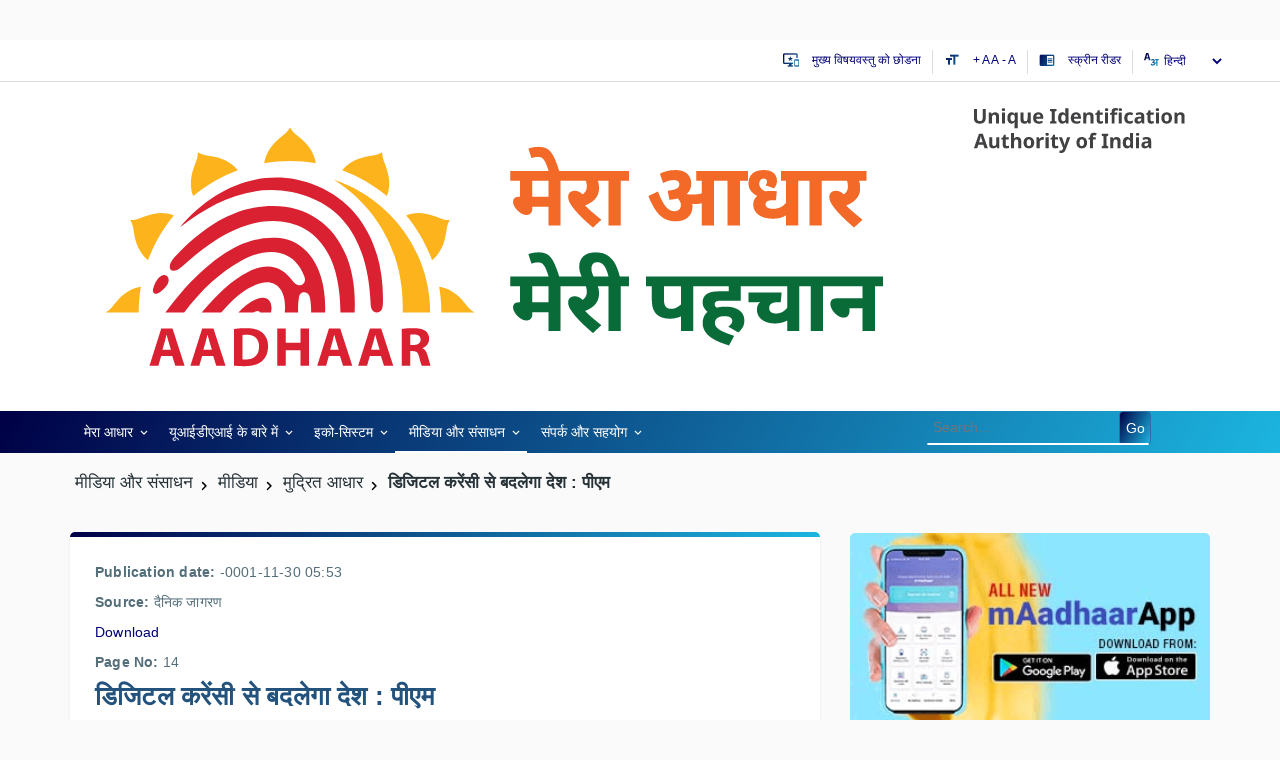

--- FILE ---
content_type: text/html; charset=utf-8
request_url: https://uidai.gov.in/hi/media-resources-hi/media-hi/aadhaar-in-prints-hi/4707-%EF%BF%BD%EF%BF%BD%EF%BF%BD%EF%BF%BD%EF%BF%BD%EF%BF%BD%EF%BF%BD%EF%BF%BD%EF%BF%BD%EF%BF%BD%EF%BF%BD%EF%BF%BD%EF%BF%BD%EF%BF%BD%EF%BF%BD%EF%BF%BD%EF%BF%BD%EF%BF%BD%EF%BF%BD%EF%BF%BD%EF%BF%BD-%EF%BF%BD%EF%BF%BD%EF%BF%BD%EF%BF%BD%EF%BF%BD%EF%BF%BD%EF%BF%BD%EF%BF%BD%EF%BF%BD%EF%BF%BD%EF%BF%BD%EF%BF%BD%EF%BF%BD%EF%BF%BD%EF%BF%BD%EF%BF%BD%EF%BF%BD%EF%BF%BD-%EF%BF%BD%EF%BF%BD%EF%BF%BD%EF%BF%BD%EF%BF%BD%EF%BF%BD-%EF%BF%BD%EF%BF%BD%EF%BF%BD%EF%BF%BD%EF%BF%BD%EF%BF%BD%EF%BF%BD%EF%BF%BD%EF%BF%BD%EF%BF%BD%EF%BF%BD%EF%BF%BD%EF%BF%BD%EF%BF%BD%EF%BF%BD%EF%BF%BD%EF%BF%BD%EF%BF%BD-%EF%BF%BD%EF%BF%BD%EF%BF%BD%EF%BF%BD%EF%BF%BD%EF%BF%BD%EF%BF%BD%EF%BF%BD%EF%BF%BD-%EF%BF%BD%EF%BF%BD%EF%BF%BD%EF%BF%BD%EF%BF%BD%EF%BF%BD%EF%BF%BD%EF%BF%BD%EF%BF%BD%EF%BF%BD%EF%BF%BD%EF%BF%BD.html
body_size: 22425
content:




<!DOCTYPE html>
<html lang="hi" dir="ltr" class="no-js lang-hi">
<head>
  <meta name="viewport" content="width=device-width, initial-scale=1" /> 

 
<meta name="theme-color" content="#000046"/> 
  <meta property="og:title" content="डिजि‍टल करेंसी से बदलेगा देश : पीएम - भारतीय विशिष्ट पहचान प्राधिकरण | भारत सरकार" />
<meta property="og:type" content="article" />
<meta property="og:url" content="https://uidai.gov.in/hi/media-resources-hi/media-hi/aadhaar-in-prints-hi/4707-%EF%BF%BD%EF%BF%BD%EF%BF%BD%EF%BF%BD%EF%BF%BD%EF%BF%BD%EF%BF%BD%EF%BF%BD%EF%BF%BD%EF%BF%BD%EF%BF%BD%EF%BF%BD%EF%BF%BD%EF%BF%BD%EF%BF%BD%EF%BF%BD%EF%BF%BD%EF%BF%BD%EF%BF%BD%EF%BF%BD%EF%BF%BD-%EF%BF%BD%EF%BF%BD%EF%BF%BD%EF%BF%BD%EF%BF%BD%EF%BF%BD%EF%BF%BD%EF%BF%BD%EF%BF%BD%EF%BF%BD%EF%BF%BD%EF%BF%BD%EF%BF%BD%EF%BF%BD%EF%BF%BD%EF%BF%BD%EF%BF%BD%EF%BF%BD-%EF%BF%BD%EF%BF%BD%EF%BF%BD%EF%BF%BD%EF%BF%BD%EF%BF%BD-%EF%BF%BD%EF%BF%BD%EF%BF%BD%EF%BF%BD%EF%BF%BD%EF%BF%BD%EF%BF%BD%EF%BF%BD%EF%BF%BD%EF%BF%BD%EF%BF%BD%EF%BF%BD%EF%BF%BD%EF%BF%BD%EF%BF%BD%EF%BF%BD%EF%BF%BD%EF%BF%BD-%EF%BF%BD%EF%BF%BD%EF%BF%BD%EF%BF%BD%EF%BF%BD%EF%BF%BD%EF%BF%BD%EF%BF%BD%EF%BF%BD-%EF%BF%BD%EF%BF%BD%EF%BF%BD%EF%BF%BD%EF%BF%BD%EF%BF%BD%EF%BF%BD%EF%BF%BD%EF%BF%BD%EF%BF%BD%EF%BF%BD%EF%BF%BD.html" />
<meta property="og:image" content="https://uidai.gov.in/images/logo/aadhaar-en.png" />
<meta property="og:description" content="UIDAI is mandated to issue an easily verifiable 12 digit random number as Unique Identity - Aadhaar to all Residents of India." />
<meta property="og:site_name" content="भारतीय विशिष्ट पहचान प्राधिकरण | भारत सरकार" />
<meta property="fb:admins" content="AadhaarOfficial" />
	<meta name="twitter:card" content="summary_large_image">
	<meta name="twitter:url" content="https://uidai.gov.in/hi/media-resources-hi/media-hi/aadhaar-in-prints-hi/4707-%EF%BF%BD%EF%BF%BD%EF%BF%BD%EF%BF%BD%EF%BF%BD%EF%BF%BD%EF%BF%BD%EF%BF%BD%EF%BF%BD%EF%BF%BD%EF%BF%BD%EF%BF%BD%EF%BF%BD%EF%BF%BD%EF%BF%BD%EF%BF%BD%EF%BF%BD%EF%BF%BD%EF%BF%BD%EF%BF%BD%EF%BF%BD-%EF%BF%BD%EF%BF%BD%EF%BF%BD%EF%BF%BD%EF%BF%BD%EF%BF%BD%EF%BF%BD%EF%BF%BD%EF%BF%BD%EF%BF%BD%EF%BF%BD%EF%BF%BD%EF%BF%BD%EF%BF%BD%EF%BF%BD%EF%BF%BD%EF%BF%BD%EF%BF%BD-%EF%BF%BD%EF%BF%BD%EF%BF%BD%EF%BF%BD%EF%BF%BD%EF%BF%BD-%EF%BF%BD%EF%BF%BD%EF%BF%BD%EF%BF%BD%EF%BF%BD%EF%BF%BD%EF%BF%BD%EF%BF%BD%EF%BF%BD%EF%BF%BD%EF%BF%BD%EF%BF%BD%EF%BF%BD%EF%BF%BD%EF%BF%BD%EF%BF%BD%EF%BF%BD%EF%BF%BD-%EF%BF%BD%EF%BF%BD%EF%BF%BD%EF%BF%BD%EF%BF%BD%EF%BF%BD%EF%BF%BD%EF%BF%BD%EF%BF%BD-%EF%BF%BD%EF%BF%BD%EF%BF%BD%EF%BF%BD%EF%BF%BD%EF%BF%BD%EF%BF%BD%EF%BF%BD%EF%BF%BD%EF%BF%BD%EF%BF%BD%EF%BF%BD.html">
	<meta name="twitter:title" content="डिजि‍टल करेंसी से बदलेगा देश : पीएम - भारतीय विशिष्ट पहचान प्राधिकरण | भारत सरकार">
	<meta name="twitter:description" content="UIDAI is mandated to issue an easily verifiable 12 digit random number as Unique Identity - Aadhaar to all Residents of India.">
	<meta name="twitter:image" content="https://uidai.gov.in/images/logo/aadhaar-en.png">
	<meta name="twitter:site" content="UIDAI">
	<meta name="twitter:creator" content="UIDAI">

<script type="text/javascript" src="https://uidai.gov.in/templates/tjbase/js/custom1.js"></script>
<base href="https://uidai.gov.in/hi/media-resources-hi/media-hi/aadhaar-in-prints-hi/4707-%EF%BF%BD%EF%BF%BD%EF%BF%BD%EF%BF%BD%EF%BF%BD%EF%BF%BD%EF%BF%BD%EF%BF%BD%EF%BF%BD%EF%BF%BD%EF%BF%BD%EF%BF%BD%EF%BF%BD%EF%BF%BD%EF%BF%BD%EF%BF%BD%EF%BF%BD%EF%BF%BD%EF%BF%BD%EF%BF%BD%EF%BF%BD-%EF%BF%BD%EF%BF%BD%EF%BF%BD%EF%BF%BD%EF%BF%BD%EF%BF%BD%EF%BF%BD%EF%BF%BD%EF%BF%BD%EF%BF%BD%EF%BF%BD%EF%BF%BD%EF%BF%BD%EF%BF%BD%EF%BF%BD%EF%BF%BD%EF%BF%BD%EF%BF%BD-%EF%BF%BD%EF%BF%BD%EF%BF%BD%EF%BF%BD%EF%BF%BD%EF%BF%BD-%EF%BF%BD%EF%BF%BD%EF%BF%BD%EF%BF%BD%EF%BF%BD%EF%BF%BD%EF%BF%BD%EF%BF%BD%EF%BF%BD%EF%BF%BD%EF%BF%BD%EF%BF%BD%EF%BF%BD%EF%BF%BD%EF%BF%BD%EF%BF%BD%EF%BF%BD%EF%BF%BD-%EF%BF%BD%EF%BF%BD%EF%BF%BD%EF%BF%BD%EF%BF%BD%EF%BF%BD%EF%BF%BD%EF%BF%BD%EF%BF%BD-%EF%BF%BD%EF%BF%BD%EF%BF%BD%EF%BF%BD%EF%BF%BD%EF%BF%BD%EF%BF%BD%EF%BF%BD%EF%BF%BD%EF%BF%BD%EF%BF%BD%EF%BF%BD.html" />
	<meta name="keywords" content="Aadhaar, Aadhaar Act 2016, Targeted Delivery of Financial and Other Subsidies, Benefits and Services,  About Aadhaar, Your Aadhaar, Aadhaar Enrolment, Aadhaar Update, Aadhaar Authentication, UIDAI Documents, Tenders, Aadhaar Myth, Aadhaar Fact, Supreme Court Order on PAN-Aadhaar Link, Unique Identification Authority of India, UIDAI, Government of India, Resident of India, Unique Identity, Aadhaar Online Services, Locate Enrolment Center, Check Aadhaar Status, Download Aadhaar, Get Aadhaar Number on Mobile, Retrieve Lost UID/EID, Aadhaar Update Check Update Status, Update Aadhaar Details (Online), Update Request by Post, Update at Enrolment Center, Aadhaar Services, Verify Aadhaar Number, Verify Email/Mobile Number, Lock/Unlock Biometrics, Aadhaar Authentication, Aadhaar Data Updation, Aadhaar FAQs, UIDAI News, Press Releases, Aadhaar News, List of supporting documents, State-wise Aadhaar Saturation, Upcoming UIDAI events." />
	<meta name="rights" content="." />
	<meta name="viewport" content="width=device-width, initial-scale=1" />
	<meta http-equiv="X-UA-Compatible" content="IE=edge" />
	<meta name="description" content="UIDAI is mandated to issue an easily verifiable 12 digit random number as Unique Identity - Aadhaar to all Residents of India." />
	<title>डिजि‍टल करेंसी से बदलेगा देश : पीएम - भारतीय विशिष्ट पहचान प्राधिकरण | भारत सरकार</title>
	<link href="/templates/tjbase/favicon.ico" rel="shortcut icon" type="image/vnd.microsoft.icon" />
	<link href="https://uidai.gov.in/hi/component/search/?Itemid=3273&amp;catid=4707&amp;id=4707&amp;format=opensearch" rel="search" title="Go" type="application/opensearchdescription+xml" />
	<link href="/templates/tjbase/css/bootstrap3.css" rel="stylesheet" type="text/css" />
	<link href="/templates/tjbase/css/mixed.min.css" rel="stylesheet" type="text/css" />
	
	
	
	<link href="/modules/mod_ajaxsearch/assets/css/style.css" rel="stylesheet" type="text/css" />
	<style type="text/css">
#js-mainnav.white ul.level1 .childcontent { margin: -20px 0 0 172px; }div.mod_ajaxsearch1345 input[type="search"]{ width:auto; }
	</style>
	<script src="/media/jui/js/jquery-migrate.min.js" type="text/javascript"></script>
	
	
	
	
	<script src="/templates/tjbase/js/bootstrap3.js" type="text/javascript" defer="defer" async="async"></script>
	<script src="/templates/tjbase/js/custom.js" type="text/javascript" defer="defer" async="async"></script>
	<script src="/media/system/js/html5fallback.js" type="text/javascript"></script>
	<script src="/modules/mod_ajaxsearch/assets/js/script.js" type="text/javascript"></script>
	<script type="text/javascript">

			(function ($) {
			$(document).ready(function() {
				$(document.body).SLRedirectConfirm({
					title:			'Leaving UIDAI',
					message:		'This link shall take you to a page/website. For any query regarding the content of the linked page/website, please contact the webmaster for the concerned website.',
					continuelbl:	'Continue',
					returnlbl:		'Go Back',
					hostnames:		'youtube.com,uidai.gov.in,facebook.com,twitter.com,wa.me,plus.google.com,validator.w3.org,jigsaw.w3.org,get.adobe.com,appointments.uidai.gov.in,resident.uidai.gov.in,eaadhaar.uidai.gov.in,ssup.uidai.gov.in,ras.gov.in,play.google.com,resident.uidai.gov.in,instagram.com,linkedin.com,residentpvc.uidai.gov.in,myaadhaar.uidai.gov.in',
				});
			});
		    })(jQuery);
		jQuery.noConflict();jQuery(window).on('load',  function() {
				
			});
	var asoptions = {
		lower_limit: 3,
		max_results: 10
	};
	var asstrings = {
		show_all: "Show all results"
	};
function do_nothing() { return; }
	</script>
 
 
<!--[if IE]>
	<link rel="stylesheet" type="text/css" href="https://uidai.gov.in/templates/tjbase/css/ie-only.css"/>
<![endif]-->


<!-- Google tag (gtag.js) -->
<script async src="https://www.googletagmanager.com/gtag/js?id=G-F6VH0Q2DXM"></script>
<script>
  window.dataLayer = window.dataLayer || [];
  function gtag(){dataLayer.push(arguments);}
  gtag('js', new Date());

  gtag('config', 'G-F6VH0Q2DXM');
</script> 
<link rel="manifest" href="/manifest.json" /> 
</head>
<body class=" parentid-2984  com_content view-article  itemid-3273 guest  lang-hi">
<br>
<br>
  
<input type="hidden" name="servinf" value="">
<div class="tj-overlay hide"></div>
<div class="wrapper">	
			<div id="header-top" class="uidai-header-top">
			<div class="container">
				<div class="row">
							<div class="tjbase-module language-switcher-desktop hidden-xs pull-right" id="tjmod-334">
								<div class="module-content">
						<div class="mod-languages">

  
	<form name="lang" method="post" action="https://uidai.gov.in/hi/media-resources-hi/media-hi/aadhaar-in-prints-hi/4707-%EF%BF%BD%EF%BF%BD%EF%BF%BD%EF%BF%BD%EF%BF%BD%EF%BF%BD%EF%BF%BD%EF%BF%BD%EF%BF%BD%EF%BF%BD%EF%BF%BD%EF%BF%BD%EF%BF%BD%EF%BF%BD%EF%BF%BD%EF%BF%BD%EF%BF%BD%EF%BF%BD%EF%BF%BD%EF%BF%BD%EF%BF%BD-%EF%BF%BD%EF%BF%BD%EF%BF%BD%EF%BF%BD%EF%BF%BD%EF%BF%BD%EF%BF%BD%EF%BF%BD%EF%BF%BD%EF%BF%BD%EF%BF%BD%EF%BF%BD%EF%BF%BD%EF%BF%BD%EF%BF%BD%EF%BF%BD%EF%BF%BD%EF%BF%BD-%EF%BF%BD%EF%BF%BD%EF%BF%BD%EF%BF%BD%EF%BF%BD%EF%BF%BD-%EF%BF%BD%EF%BF%BD%EF%BF%BD%EF%BF%BD%EF%BF%BD%EF%BF%BD%EF%BF%BD%EF%BF%BD%EF%BF%BD%EF%BF%BD%EF%BF%BD%EF%BF%BD%EF%BF%BD%EF%BF%BD%EF%BF%BD%EF%BF%BD%EF%BF%BD%EF%BF%BD-%EF%BF%BD%EF%BF%BD%EF%BF%BD%EF%BF%BD%EF%BF%BD%EF%BF%BD%EF%BF%BD%EF%BF%BD%EF%BF%BD-%EF%BF%BD%EF%BF%BD%EF%BF%BD%EF%BF%BD%EF%BF%BD%EF%BF%BD%EF%BF%BD%EF%BF%BD%EF%BF%BD%EF%BF%BD%EF%BF%BD%EF%BF%BD.html">
   <!-- <select class="inputbox advancedSelect" onchange="document.location.replace(this.value);" id="langselect" title="select a language"> -->
    	 <select class="inputbox advancedSelect" onchange="document.location.replace(this.value);" title="select a language">
			<option dir="ltr" value="/en/media-resources/media/aadhaar-in-prints.html" >
		English</option>
			<option dir="ltr" value="/hi/media-resources-hi/media-hi/aadhaar-in-prints-hi.html" selected="selected">
		हिन्दी</option>
			<option dir="ltr" value="/as/media-resources/media-as/aadhaar-in-prints-as.html" >
		অসমীয়া</option>
			<option dir="ltr" value="/bn/media-resources/media-bn/aadhaar-in-prints-bn.html" >
		বাংলা</option>
			<option dir="ltr" value="/kn/media-resources-kn/media-kn/aadhaar-in-prints-kn.html" >
		ಕನ್ನಡ</option>
			<option dir="ltr" value="/gu/media-resources-gu/media-gu/aadhaar-in-prints-gu.html" >
		ગુજરાતી</option>
			<option dir="ltr" value="/ml/media-resources-ml/media-ml/aadhaar-in-prints-ml.html" >
		മലയാളം</option>
			<option dir="ltr" value="/mr/media-resources-mr/media-mr/aadhaar-in-print-mr.html" >
		मराठी</option>
			<option dir="ltr" value="/od/media-resources-od/media-od/aadhaar-in-prints-od.html" >
		ଓଡ଼ିଆ</option>
			<option dir="ltr" value="/pu/media-resources/media-pu/aadhaar-in-prints-pu.html" >
		ਪੰਜਾਬੀ</option>
			<option dir="ltr" value="/ta/media-resources-ta/media-ta/aadhaar-in-prints-ta.html" >
		தமிழ்</option>
			<option dir="ltr" value="/te/media-resources/media-te/aadhaar-in-prints-te.html" >
		తెలుగు</option>
			<option dir="ltr" value="/ur/media-resources-ur/media-ur/aadhaar-in-prints-ur.html" >
		اردو</option>
		</select>
	<span class="dropdown-arrow"></span>
	</form>

</div>
					</div>

		</div>
				<div class="tjbase-module col-md-6 col-sm-7  hidden-xs  li-inline-block text-decoration-none  pull-right pr-0 mt-5" id="tjmod-488">
								<div class="module-content">
						

<div class="custom"  >
	<ul class="list-unstyled separator-gray  m-0 pull-right">
<li class=""><a href="#main-content" id="scrolltop-maincontent"><i class="material-icons fs-16 pull-left mr-5 icon-gradient-blue"> important_devices </i>मुख्य विषयवस्तु को छोडना</a></li>
<li class="font-resizer"><i class="material-icons fs-16 pull-left mr-5 icon-gradient-blue"> format_size </i><a href="#" id="large">+ A </a><a href="#" id="medium" class="selected">A</a> <a href="#" id="small">- A</a></li>
<li class=""><a class="" title="SCREEN READER" href="/hi/help-hi.html#screen-reader"><i class="material-icons fs-16 pull-left mr-5 icon-gradient-blue"> chrome_reader_mode </i> स्क्रीन रीडर</a></li>
</ul></div>
					</div>

		</div>
		
				</div>
			</div>
		</div>
	
	<div id="header" class="uidai-header">
			<div id="header-logo" class="uidai-header-1">
			<div class="container">
				<div class="row">
							<div class="tjbase-module pull-right mt-5 pr-15 col-xs-3 text-right" id="tjmod-443">
								<div class="module-content">
						

<div class="custom"  >
	<p class="mb-0"><a href="/../"><img class="logo-xs" src="/images/logo/aadhaar_english_logo.svg" alt="Aadhaar" style="min-height: 57px;" /></a></p></div>
					</div>

		</div>
				<div class="tjbase-module pull-left mt-5 mb-5 pr-15 col-xs-9 text-left" id="tjmod-270">
								<div class="module-content">
						

<div class="custom"  >
	<p class="mb-0"><a href="/../"><img class="logo-xs" src="/images/logo/uidai_english_logo.svg" alt="Unique Identification Authority Of India" /></a></p></div>
					</div>

		</div>
		
				</div>
			</div>
		</div>
		
			<div class="contrast-bg">
			<div id="menuSearch-languagearea" class="uidai-header-2">
				<div class="container ">
					<div class="row">
								<div class="tjbase-module  Mod-headerMobileMenu pull-left pl-15 visible-xs visible-sm pt-10" id="tjmod-657">
								<div class="module-content">
						<div class="hamburger-toggle-btn cursor-pointer ripple" title="Navigation">
</div>
<div class="hamburger-toggle-block closed">
<div class="hamburger-header col-xs-12 border-bottom"><span class="hamburger-close pull-left back-menu-icon" title="Close Navigation"></span>
</div>

<ul class="nav   nav-pills ">
<li class="item-2783 deeper dropdown parent" data-menulevel=1><a class="dropdown-toggle" href="/hi/"  data-toggle="dropdown">मेरा आधार<em class="caret"></em></a><ul class="dropdown-menu"><li class="item-2948 parent" data-menulevel=2><a href="/hi/my-aadhaar-hi/get-aadhaar-hi.html" >आधार प्राप्त करें</a></li><li class="item-2957 parent" data-menulevel=2><a href="/hi/my-aadhaar-hi/update-your-aadhaar-hi.html" >अपना आधार अपडेट करें</a></li><li class="item-2965 parent" data-menulevel=2><a href="/hi/my-aadhaar-hi/avail-aadhaar-services-hi.html" >आधार सेवाओं का लाभ उठाएं</a></li><li class="item-2987 parent" data-menulevel=2><a href="/hi/my-aadhaar-hi/about-your-aadhaar-hi.html" >आधार के बारे में</a></li><li class="item-2996 parent" data-menulevel=2>	<a href="https://play.google.com/store/apps/details?id=in.gov.uidai.mAadhaarPlus&amp;hl=en_IN" target="_blank" >आपके मोबाइल पर आधार</a></li><li class="item-2998 parent" data-menulevel=2><a href="/hi/my-aadhaar-hi/download-hi.html" >डाउनलोड</a></li></ul></li><li class="item-2564 deeper dropdown parent" data-menulevel=1><a class="dropdown-toggle" href="/hi/about-uidai-hi.html"  data-toggle="dropdown">यूआईडीएआई के बारे में<em class="caret"></em></a><ul class="dropdown-menu"><li class="item-3042 parent" data-menulevel=2><a href="/hi/about-uidai-hi/unique-identification-authority-of-india-hi.html" >भारतीय विशिष्ट पहचान प्राधिकरण</a></li><li class="item-3248 parent" data-menulevel=2><a href="/hi/about-uidai-hi/legal-framework-hi.html" >कानूनी ढांचे</a></li><li class="item-3261 parent" data-menulevel=2><a href="/hi/about-uidai-hi/current-vacancies-hi.html" >यूआईडीएआई के साथ काम करें</a></li><li class="item-3269" data-menulevel=2><a href="/hi/about-uidai-hi/right-to-information-hi.html" >सूचना का अधिकार</a></li><li class="item-3270" data-menulevel=2>	<a href="/images/hi/Citizen_Charter-January_24-Hindi.pdf" target="_blank" >यूआईडीएआई नागरिक चार्टर फ़ाइल प्रकार: पीडीएफ फ़ाइल का आकार: 0.8 एमबी</a></li><li class="item-3271" data-menulevel=2>	<a href="/aadhaar_dashboard" target="_blank" >आधार डैशबोर्ड</a></li></ul></li><li class="item-2563 deeper dropdown parent" data-menulevel=1><a class="dropdown-toggle" href="/hi/ecosystem-hi.html"  data-toggle="dropdown">इको-सिस्‍टम<em class="caret"></em></a><ul class="dropdown-menu"><li class="item-3003" data-menulevel=2><a href="/hi/ecosystem-hi/uidai-ecosystem-hi.html" >यूआईडीएआई ईको-सिस्‍टम</a></li><li class="item-3011 parent" data-menulevel=2><a href="/hi/ecosystem-hi/enrolment-ecosystem-hi.html" >ईको-सिस्‍टम नामांकन</a></li><li class="item-3029 parent" data-menulevel=2><a href="/hi/ecosystem-hi/authentication-ecosystem-hi.html" >प्रमाणीकरण ईको-सिस्‍टम</a></li><li class="item-3034 parent" data-menulevel=2><a href="/hi/ecosystem-hi/trainingtesting-and-certification-hi.html" >प्रशिक्षण, परीक्षण और प्रमाणन</a></li><li class="item-3020 parent" data-menulevel=2><a href="/hi/ecosystem-hi/enrolment-documents-hi.html" >नामांकन दस्‍तावेज</a></li><li class="item-3036 parent" data-menulevel=2><a href="/hi/ecosystem-hi/authentication-devices-documents-hi.html" >प्रमाणीकरण दस्तावेज़ और उपकरण</a></li></ul></li><li class="item-2984 active deeper dropdown parent" data-menulevel=1><a class="dropdown-toggle" href="/hi/media-resources-hi.html"  data-toggle="dropdown">मीडिया और संसाधन<em class="caret"></em></a><ul class="dropdown-menu"><li class="item-3038 active parent" data-menulevel=2><a href="/hi/media-resources-hi/media-hi.html" >मीडिया </a></li><li class="item-3232 parent" data-menulevel=2><a href="/hi/media-resources-hi/resource-hi.html" >संसाधन</a></li><li class="item-3233 parent" data-menulevel=2><a href="/hi/media-resources-hi/uidai-documents-hi.html" >यूआईडीएआई दस्तावेज</a></li><li class="item-3236 parent" data-menulevel=2><a href="/hi/media-resources-hi/brand-aadhaar-hi.html" >ब्रांड आधार</a></li></ul></li><li class="item-2985 deeper dropdown parent" data-menulevel=1><a class="dropdown-toggle" href="/hi/contact-support-hi.html"  data-toggle="dropdown">संपर्क और स‍हयोग<em class="caret"></em></a><ul class="dropdown-menu"><li class="item-3043 parent" data-menulevel=2><a href="/hi/contact-support-hi/have-any-question-hi.html" >कोई सवाल है?</a></li><li class="item-3222 parent" data-menulevel=2><a href="/hi/contact-support-hi/grievance-redressal-hi.html" >शिकायत निवारण</a></li><li class="item-3224" data-menulevel=2><a href="/hi/contact-support-hi/right-to-information-hi.html" >सूचना का अधिकार</a></li><li class="item-3223" data-menulevel=2><a href="/hi/contact-support-hi/2018-12-30-10-36-39.html" >प्रतिक्रिया</a></li><li class="item-4814" data-menulevel=2>	<a href="https://uidai.gov.in/images/POSH-Policy-22042019.pdf" target="_blank" >कार्य-स्‍थल पर यौन उत्‍पीड़न की रोकथाम संबंधी नीति</a></li><li class="item-3227" data-menulevel=2><a href="/hi/contact-support-hi/uidai-headquarter-hi.html" >यूआईडीएआई मुख्यालय</a></li><li class="item-3228" data-menulevel=2><a href="/hi/contact-support-hi/regional-offices-hi.html" > क्षेत्रीय कार्यालय</a></li></ul></li></ul>
</div>

<script>
/*Mobile Menu*/
jQuery('.hamburger-toggle-btn').click( function() {
	jQuery('.hamburger-toggle-block').toggleClass('closed');
	jQuery('.tj-overlay').removeClass('hide');
	jQuery('body').addClass('noscroll');
});
jQuery('.hamburger-close').click( function() {
	jQuery('.hamburger-toggle-block').addClass('closed');
	jQuery('.tj-overlay').addClass('hide');
	jQuery('body').removeClass('noscroll');
});
var containercart = jQuery(".hamburger-toggle-block");
jQuery(document).ready(function(){
	jQuery(document).mouseup(function (ecart)
	{
		if ((!containercart.is(ecart.target) && containercart.has(ecart.target).length === 0))
		{
			containercart.addClass('closed');
			jQuery('.tj-overlay').addClass('hide');
			jQuery('body').removeClass('noscroll');

		};
	});
});

jQuery(document).on('click', '.hamburger-toggle-block a.dropdown-toggle em', function () {

jQuery('.hamburger-toggle-block .nav-pills>li.deeper').not(jQuery(this).parents('li')).removeClass('open');
jQuery(this).parents('li').toggleClass('open');

return false;
});
//jQuery('.hamburger-toggle-block a.dropdown-toggle').removeAttr("href");
</script>					</div>

		</div>
				<div class="tjbase-module col-md-9  col-sm-8  col-xs-2 ttpl-megamenu hidden-xs hidden-sm" id="tjmod-458">
								<div class="module-content">
						<div id="js-mainnav" class="clearfix megamenu horizontal left white noJS">
		<div class="js-megamenu clearfix" id="js-meganav">
<ul class="megamenu level0"><li  class="mega first haschild submenu-align-auto"><a href="/hi/"  class="mega first haschild " id="menu2783" ><span class="menu-title"><i class="font-icon "></i>मेरा आधार</span></a><div class="childcontent cols6 ">
<div class="childcontent-inner-wrap">
<div class="childcontent-inner clearfix" style="width: 1024px;"><div class="megacol column1 first" style="width: 202px;"><ul class="megamenu level1"><li  class="mega first group submenu-align-fullwidth"><div class="group clearfix"><div class="group-title"><a href="/hi/my-aadhaar-hi/get-aadhaar-hi.html"  class="mega first group " id="menu2948" ><span class="menu-title"><i class="font-icon "></i>आधार प्राप्त करें</span></a></div><div class="group-content"><ul class="megamenu level1"><li  class="mega first submenu-align-auto"><a href="https://myaadhaar.uidai.gov.in/CheckAadhaarStatus/hi" target="_blank"  class="mega first " id="menu2952" ><span class="menu-title"><i class="font-icon "></i>आधार  की स्थिति जानें</span></a></li><li  class="mega submenu-align-auto"><a href="https://myaadhaar.uidai.gov.in/genricDownloadAadhaar/hi" target="_blank"  class="mega " id="menu2953" ><span class="menu-title"><i class="font-icon "></i>आधार डाउनलोड करें</span></a></li><li  class="mega submenu-align-auto"><a href="https://myaadhaar.uidai.gov.in/genricPVC/hi" target="_blank"  class="mega " id="menu4886" ><span class="menu-title"><i class="font-icon "></i>ऑर्डर आधार पीवीसी कार्ड</span></a></li><li  class="mega submenu-align-auto"><a href="https://myaadhaar.uidai.gov.in/checkStatus/hi" target="_blank"  class="mega " id="menu4898" ><span class="menu-title"><i class="font-icon "></i> आधार पीवीसी कार्ड की स्थिति की जॉंच करें </span></a></li><li  class="mega submenu-align-auto"><a href="https://bookappointment.uidai.gov.in/" target="_blank"  class="mega " id="menu4963" ><span class="menu-title"><i class="font-icon "></i> नियुक्ति बुक करें</span></a></li><li  class="mega submenu-align-auto"><a href="https://bhuvan.nrsc.gov.in/aadhaar/"  class="mega " id="menu4964" ><span class="menu-title"><i class="font-icon "></i>भुवन आधार में नामांकन केंद्र का पता लगाएं</span></a></li><li  class="mega submenu-align-auto"><a href="https://uidai.gov.in/images/Aadhaar_Enrolment__and__Update__-__Hindi.pdf" target="_blank"  class="mega " id="menu5350" ><span class="menu-title"><i class="font-icon "></i>आधार नामांकन और अद्यतन शुल्क</span></a></li><li  class="mega last submenu-align-auto"><a href="https://uidai.gov.in/hi/my-aadhaar-hi/download-hi/enrolment-update-form-hi.html" target="_blank"  class="mega last " id="menu5352" ><span class="menu-title"><i class="font-icon "></i>नामांकन और अद्यतन प्रपत्र</span></a></li></ul></div></div></li></ul></div><div class="megacol column2" style="width: 202px;"><ul class="megamenu level1"><li  class="mega first group submenu-align-auto"><div class="group clearfix"><div class="group-title"><a href="/hi/my-aadhaar-hi/update-your-aadhaar-hi.html"  class="mega first group " id="menu2957" ><span class="menu-title"><i class="font-icon "></i>अपना आधार अपडेट करें</span></a></div><div class="group-content"><ul class="megamenu level1"><li  class="mega first submenu-align-auto"><a href="https://appointments.uidai.gov.in/easearch.aspx" target="_blank"  class="mega first " id="menu2958" ><span class="menu-title"><i class="font-icon "></i>नामांकन/अपडेट केंद्र में आधार अद्यतन करें</span></a></li><li  class="mega submenu-align-auto"><a href="https://myaadhaar.uidai.gov.in/CheckAadhaarStatus/hi" target="_blank"  class="mega " id="menu2959" ><span class="menu-title"><i class="font-icon "></i>आधार अद्यतन स्थिति की जाँच करें</span></a></li><li  class="mega submenu-align-auto"><a href="https://myaadhaar.uidai.gov.in/" target="_blank"  class="mega " id="menu2961" ><span class="menu-title"><i class="font-icon "></i>जनसांख्यिकी डेटा अपडेट करें और स्थिति जांचें</span></a></li><li  class="mega submenu-align-auto"><a href="https://resident.uidai.gov.in/aadhaar-updatehistory" target="_blank"  class="mega " id="menu2964" ><span class="menu-title"><i class="font-icon "></i>आधार अपडेट पूर्व-विवरण</span></a></li><li  class="mega submenu-align-auto"><a href="https://myaadhaar.uidai.gov.in/du/hi" target="_blank"  class="mega " id="menu4962" ><span class="menu-title"><i class="font-icon "></i>दस्तावेज़ अपडेट </span></a></li><li  class="mega submenu-align-auto"><a href="https://uidai.gov.in/images/Aadhaar_Enrolment__and__Update__-__Hindi.pdf" target="_blank"  class="mega " id="menu5344" ><span class="menu-title"><i class="font-icon "></i>आधार नामांकन और अद्यतन शुल्क</span></a></li><li  class="mega last submenu-align-auto"><a href="https://uidai.gov.in/hi/my-aadhaar-hi/download-hi/enrolment-update-form-hi.html" target="_blank"  class="mega last " id="menu5348" ><span class="menu-title"><i class="font-icon "></i>नामांकन और अद्यतन प्रपत्र</span></a></li></ul></div></div></li></ul></div><div class="megacol column3" style="width: 202px;"><ul class="megamenu level1"><li  class="mega first group submenu-align-auto"><div class="group clearfix"><div class="group-title"><a href="/hi/my-aadhaar-hi/avail-aadhaar-services-hi.html"  class="mega first group " id="menu2965" ><span class="menu-title"><i class="font-icon "></i>आधार सेवाओं का लाभ उठाएं</span></a></div><div class="group-content"><ul class="megamenu level1"><li  class="mega first submenu-align-auto"><a href="https://myaadhaar.uidai.gov.in/verifyAadhaar" target="_blank"  class="mega first " id="menu2968" ><span class="menu-title"><i class="font-icon "></i>आधार संख्या सत्‍यापित करें</span></a></li><li  class="mega submenu-align-auto"><a href="https://myaadhaar.uidai.gov.in/verify-email-mobile/hi" target="_blank"  class="mega " id="menu2973" ><span class="menu-title"><i class="font-icon "></i>ईमेल/मोबाइल नंबर सत्‍यापित करें</span></a></li><li  class="mega submenu-align-auto"><a href="https://myaadhaar.uidai.gov.in/retrieve-eid-uid/hi" target="_blank"  class="mega " id="menu2974" ><span class="menu-title"><i class="font-icon "></i>खोया हुआ ईआईडी/यूआईडी पुन: प्राप्त करें</span></a></li><li  class="mega submenu-align-auto"><a href="https://myaadhaar.uidai.gov.in/genericGenerateOrRetriveVID/hi" target="_blank"  class="mega " id="menu2975" ><span class="menu-title"><i class="font-icon "></i>वीआईडी सृजित करें</span></a></li><li  class="mega submenu-align-auto"><a href="https://resident.uidai.gov.in/offlineaadhaar" target="_blank"  class="mega " id="menu2976" ><span class="menu-title"><i class="font-icon "></i>आधार पेपरलेस लोकल ई-केवाईसी (Beta)</span></a></li><li  class="mega submenu-align-auto"><a href="https://myaadhaar.uidai.gov.in/hi_IN" target="_blank"  class="mega " id="menu2977" ><span class="menu-title"><i class="font-icon "></i>बायोमेट्रिक्स को लॉक/अनलॉक करें</span></a></li><li  class="mega submenu-align-auto"><a href="https://myaadhaar.uidai.gov.in/hi_IN" target="_blank"  class="mega " id="menu2978" ><span class="menu-title"><i class="font-icon "></i>आधार प्रमाणीकरण पूर्व-विवरण</span></a></li><li  class="mega submenu-align-auto"><a href="https://myaadhaar.uidai.gov.in/lock-unlock-aadhaar/hi" target="_blank"  class="mega " id="menu4965" ><span class="menu-title"><i class="font-icon "></i>आधार को लॉक/अनलॉक करें</span></a></li><li  class="mega submenu-align-auto"><a href="https://uidai.gov.in/en/my-aadhaar/avail-aadhaar-services/aadhaar-services-on-sms.html" target="_blank"  class="mega " id="menu5092" ><span class="menu-title"><i class="font-icon "></i>एसएमएस से आधार सेवाएँ</span></a></li><li  class="mega last submenu-align-auto"><a href="/images/Aadhaar_Enrolment__and__Update__-__Hindi.pdf" target="_blank"  class="mega last " id="menu5273" ><span class="menu-title"><i class="font-icon "></i>आधार नामांकन और अद्यतन शुल्क</span></a></li></ul></div></div></li></ul></div><div class="megacol column4" style="width: 202px;"><ul class="megamenu level1"><li  class="mega first group submenu-align-auto"><div class="group clearfix"><div class="group-title"><a href="/hi/my-aadhaar-hi/about-your-aadhaar-hi.html"  class="mega first group " id="menu2987" ><span class="menu-title"><i class="font-icon "></i>आधार के बारे में</span></a></div><div class="group-content"><ul class="megamenu level1"><li  class="mega first submenu-align-auto"><a href="/hi/my-aadhaar-hi/about-your-aadhaar-hi/features-of-aadhaar-hi.html"  class="mega first " id="menu2990" ><span class="menu-title"><i class="font-icon "></i>आधार की विशेषताएं</span></a></li><li  class="mega submenu-align-auto"><a href="/hi/my-aadhaar-hi/about-your-aadhaar-hi/usage-of-aadhaar-hi.html"  class="mega " id="menu2991" ><span class="menu-title"><i class="font-icon "></i>आधार कार्ड का उपयोग</span></a></li><li  class="mega submenu-align-auto"><a href="/hi/my-aadhaar-hi/about-your-aadhaar-hi/aadhaar-enrolment-hi.html"  class="mega " id="menu2992" ><span class="menu-title"><i class="font-icon "></i>आधार नामांकन</span></a></li><li  class="mega submenu-align-auto"><a href="/hi/my-aadhaar-hi/about-your-aadhaar-hi/aadhaar-generation-hi.html"  class="mega " id="menu2993" ><span class="menu-title"><i class="font-icon "></i>आधार सृजन</span></a></li><li  class="mega submenu-align-auto"><a href="/hi/my-aadhaar-hi/about-your-aadhaar-hi/aadhaar-data-update-service-hi.html"  class="mega " id="menu2994" ><span class="menu-title"><i class="font-icon "></i>आधार डेटा का अद्यतीकरण</span></a></li><li  class="mega submenu-align-auto"><a href="/hi/my-aadhaar-hi/about-your-aadhaar-hi/security-in-uidai-system-hi.html"  class="mega " id="menu2995" ><span class="menu-title"><i class="font-icon "></i>यूआईडीएआई प्रणाली में सुरक्षा</span></a></li><li  class="mega last submenu-align-auto"><a href="https://uidai.gov.in/en/my-aadhaar/about-your-aadhaar/aadhaar-myth-busters.html" target="_blank"  class="mega last " id="menu5106" ><span class="menu-title"><i class="font-icon "></i>आधार से संबंधित मिथक तोड़ने वाले</span></a></li></ul></div></div></li></ul></div><div class="megacol column5" style="width: 202px;"><ul class="megamenu level1"><li  class="mega first group submenu-align-auto"><div class="group clearfix"><div class="group-title"><a href="https://play.google.com/store/apps/details?id=in.gov.uidai.mAadhaarPlus&amp;hl=en_IN" target="_blank"  class="mega first group " id="menu2996" ><span class="menu-title"><i class="font-icon "></i>आपके मोबाइल पर आधार</span></a></div><div class="group-content"><ul class="megamenu level1"><li  class="mega first submenu-align-auto"><a href="https://play.google.com/store/apps/details?id=in.gov.uidai.mAadhaarPlus&amp;hl=en_IN" target="_blank"  class="mega first " id="menu2997" ><span class="menu-title"><i class="font-icon "></i> एम-आधार ऐप डाउनलोड करें</span></a></li><li  class="mega last submenu-align-auto"><a href="https://apps.apple.com/in/app/maadhaar/id1435469474" target="_blank"  class="mega last " id="menu4966" ><span class="menu-title"><i class="font-icon "></i>आई. ओ. एस. के लिए एमआधार ऐप लिंक</span></a></li></ul></div></div></li></ul></div><div class="megacol column6 last" style="width: 202px;"><ul class="megamenu level1"><li  class="mega first group submenu-align-auto"><div class="group clearfix"><div class="group-title"><a href="/hi/my-aadhaar-hi/download-hi.html"  class="mega first group " id="menu2998" ><span class="menu-title"><i class="font-icon "></i>डाउनलोड</span></a></div><div class="group-content"><ul class="megamenu level1"><li  class="mega first submenu-align-auto"><a href="/hi/my-aadhaar-hi/download-hi/enrolment-update-form-hi.html"  class="mega first " id="menu2999" ><span class="menu-title"><i class="font-icon "></i>नामांकन और अद्यतन प्रपत्र</span></a></li><li  class="mega submenu-align-auto"><a href="https://uidai.gov.in/images/commdoc/List_of_Supporting_Document_for_Aadhaar_Enrolment_and_Update_Hindi.pdf" target="_blank"  class="mega " id="menu3000" ><span class="menu-title"><i class="font-icon "></i>आधार नामांकन और अद्यतन  के लिए स्वीकार्य दस्तावेज़ की सूची दस्तावेज़ प्रकार: पीडीएफ आकार: 1.6एमबी</span></a></li><li  class="mega submenu-align-auto"><a href="/images/OM_dated_20_04_2023_Assistance_to_Registrar_for_Aadhaar_Generation_Mandatory_Biometric_Update_and_maximumfees_to_be_collected.pdf" target="_blank"  class="mega " id="menu4656" ><span class="menu-title"><i class="font-icon "></i>आधार केंद्र (पीईसी) पर विभिन्न यूआईडीएआई सेवाओं के लिए शुल्क दस्तावेज़ प्रकार: पीडीएफ आकार: 0.8 एमबी</span></a></li><li  class="mega submenu-align-auto"><a href="/images/uidai_om_on_e_aadhaar_validity.pdf" target="_blank"  class="mega " id="menu4661" ><span class="menu-title"><i class="font-icon "></i>पहचान के प्रमाण के रूप में डाउनलोड किए गए आधार (ई-आधार) की वैधता दस्तावेज़ प्रकार: पीडीएफ आकार: 0.1 एमबी</span></a></li><li  class="mega submenu-align-auto"><a href="/images/New_eAadhaar1.pdf" target="_blank"  class="mega " id="menu4967" ><span class="menu-title"><i class="font-icon "></i>नया ई-आधार दस्तावेज़ प्रकार: पीडीएफ आकार: 0.2 एमबी</span></a></li><li  class="mega last submenu-align-auto"><a href="/images/AadhaarHandbook2021.pdf" target="_blank"  class="mega last " id="menu4968" ><span class="menu-title"><i class="font-icon "></i>हैंडबुक दस्तावेज़ प्रकार: पीडीएफ आकार: 35 एमबी</span></a></li></ul></div></div></li></ul></div></div>
</div></div></li><li  class="mega haschild submenu-align-auto"><a href="/hi/about-uidai-hi.html"  class="mega haschild " id="menu2564" ><span class="menu-title"><i class="font-icon "></i>यूआईडीएआई के बारे में</span></a><div class="childcontent cols6 ">
<div class="childcontent-inner-wrap">
<div class="childcontent-inner clearfix" style="width: 900px;"><div class="megacol column1 first" style="width: 202px;"><ul class="megamenu level1"><li  class="mega first group submenu-align-auto"><div class="group clearfix"><div class="group-title"><a href="/hi/about-uidai-hi/unique-identification-authority-of-india-hi.html"  class="mega first group " id="menu3042" ><span class="menu-title"><i class="font-icon "></i>भारतीय विशिष्ट पहचान प्राधिकरण</span></a></div><div class="group-content"><ul class="megamenu level1"><li  class="mega first submenu-align-auto"><a href="/hi/about-uidai-hi/unique-identification-authority-of-india-hi/vision-mission-hi.html"  class="mega first " id="menu3243" ><span class="menu-title"><i class="font-icon "></i>विजन और मिशन</span></a></li><li  class="mega submenu-align-auto"><a href="/hi/about-uidai-hi/unique-identification-authority-of-india-hi/composition-of-uidai-authority-hi.html"  class="mega " id="menu3244" ><span class="menu-title"><i class="font-icon "></i>यूआईडीएआई प्राधिकरण की संरचना</span></a></li><li  class="mega submenu-align-auto"><a href="/hi/about-uidai-hi/unique-identification-authority-of-india-hi/organizational-structure-hi.html"  class="mega " id="menu3245" ><span class="menu-title"><i class="font-icon "></i>संगठनात्मक संरचना</span></a></li><li  class="mega last submenu-align-auto"><a href="/hi/about-uidai-hi/unique-identification-authority-of-india-hi/finance-accounts-hi.html"  class="mega last " id="menu3247" ><span class="menu-title"><i class="font-icon "></i>वित्त एवं लेखा</span></a></li></ul></div></div></li></ul></div><div class="megacol column2" style="width: 202px;"><ul class="megamenu level1"><li  class="mega first group submenu-align-auto"><div class="group clearfix"><div class="group-title"><a href="/hi/about-uidai-hi/legal-framework-hi.html"  class="mega first group " id="menu3248" ><span class="menu-title"><i class="font-icon "></i>कानूनी ढांचे</span></a></div><div class="group-content"><ul class="megamenu level1"><li  class="mega first submenu-align-auto"><a href="/hi/about-uidai-hi/legal-framework-hi/rules-hi.html"  class="mega first " id="menu3250" ><span class="menu-title"><i class="font-icon "></i>नियम</span></a></li><li  class="mega submenu-align-auto"><a href="/hi/about-uidai-hi/legal-framework-hi/regulations-hi.html"  class="mega " id="menu3251" ><span class="menu-title"><i class="font-icon "></i>विनियम</span></a></li><li  class="mega submenu-align-auto"><a href="/hi/about-uidai-hi/legal-framework-hi/circulars-hi.html"  class="mega " id="menu3252" ><span class="menu-title"><i class="font-icon "></i>परिपत्र</span></a></li><li  class="mega submenu-align-auto"><a href="/hi/about-uidai-hi/legal-framework-hi/notifications-hi.html"  class="mega " id="menu4834" ><span class="menu-title"><i class="font-icon "></i>अधिसूचनाएं</span></a></li><li  class="mega submenu-align-auto"><a href="/hi/about-uidai-hi/legal-framework-hi/judgements-2.html"  class="mega " id="menu5091" ><span class="menu-title"><i class="font-icon "></i>निर्णय</span></a></li><li  class="mega submenu-align-auto"><a href="/hi/about-uidai-hi/legal-framework-hi/updated-rules-hi.html"  class="mega " id="menu5245" ><span class="menu-title"><i class="font-icon "></i>उत्परिवर्तित नियम</span></a></li><li  class="mega last submenu-align-auto"><a href="/hi/about-uidai-hi/legal-framework-hi/2023-12-12-09-50-31.html"  class="mega last " id="menu5255" ><span class="menu-title"><i class="font-icon "></i>उत्परिवर्तित विनियम</span></a></li></ul></div></div></li></ul></div><div class="megacol column3" style="width: 202px;"><ul class="megamenu level1"><li  class="mega first group submenu-align-auto"><div class="group clearfix"><div class="group-title"><a href="/hi/about-uidai-hi/current-vacancies-hi.html"  class="mega first group " id="menu3261" ><span class="menu-title"><i class="font-icon "></i>यूआईडीएआई के साथ काम करें</span></a></div><div class="group-content"><ul class="megamenu level1"><li  class="mega first submenu-align-auto"><a href="/hi/about-uidai-hi/current-vacancies-hi/current-vacancies-hi.html"  class="mega first " id="menu3262" ><span class="menu-title"><i class="font-icon "></i>प्रतिनियुक्ति/संविदा</span></a></li><li  class="mega submenu-align-auto"><a href="http://careers.nisg.org/jobs/?group=AADHAAR" target="_blank"  class="mega " id="menu4835" ><span class="menu-title"><i class="font-icon "></i>पेशेवर/तकनीकी (एनआईएसजी)</span></a></li><li  class="mega submenu-align-auto"><a href="/hi/about-uidai-hi/current-vacancies-hi/volunteers-sabbatical-hi.html"  class="mega " id="menu3263" ><span class="menu-title"><i class="font-icon "></i>स्‍वयं सेवक/सब्बातिकल</span></a></li><li  class="mega submenu-align-auto"><a href="/hi/about-uidai-hi/current-vacancies-hi/officers-served-in-the-past-hi.html"  class="mega " id="menu3265" ><span class="menu-title"><i class="font-icon "></i>विगत वर्षों में तैनात अधिकारी</span></a></li><li  class="mega submenu-align-auto"><a href="/hi/about-uidai-hi/current-vacancies-hi/tenders-hi-article.html"  class="mega " id="menu3004" ><span class="menu-title"><i class="font-icon "></i>निविदाएं</span></a></li><li  class="mega last submenu-align-auto"><a href="https://uidai.gov.in/images/Internship_Policy_2025.pdf" target="_blank"  class="mega last " id="menu5104" ><span class="menu-title"><i class="font-icon "></i>यूआईडीएआई में इंटर्नशिप</span></a></li></ul></div></div></li></ul></div><div class="megacol column4" style="width: 202px;"><ul class="megamenu level1"><li  class="mega first submenu-align-auto"><div class="group clearfix"><div class="group-title"><a href="/hi/about-uidai-hi/right-to-information-hi.html"  class="mega first " id="menu3269" ><span class="menu-title"><i class="font-icon "></i>सूचना का अधिकार</span></a></div></div></li></ul></div><div class="megacol column5" style="width: 202px;"><ul class="megamenu level1"><li  class="mega first submenu-align-auto"><div class="group clearfix"><div class="group-title"><a href="/images/hi/Citizen_Charter-January_24-Hindi.pdf" target="_blank"  class="mega first " id="menu3270" ><span class="menu-title"><i class="font-icon "></i>यूआईडीएआई नागरिक चार्टर फ़ाइल प्रकार: पीडीएफ फ़ाइल का आकार: 0.8 एमबी</span></a></div></div></li></ul></div><div class="megacol column6 last" style="width: 202px;"><ul class="megamenu level1"><li  class="mega first submenu-align-auto"><div class="group clearfix"><div class="group-title"><a href="/aadhaar_dashboard" target="_blank"  class="mega first " id="menu3271" ><span class="menu-title"><i class="font-icon "></i>आधार डैशबोर्ड</span></a></div></div></li></ul></div></div>
</div></div></li><li  class="mega haschild submenu-align-auto"><a href="/hi/ecosystem-hi.html"  class="mega haschild " id="menu2563" ><span class="menu-title"><i class="font-icon "></i>इको-सिस्‍टम</span></a><div class="childcontent cols6 ">
<div class="childcontent-inner-wrap">
<div class="childcontent-inner clearfix" style="width: 1250px;"><div class="megacol column1 first" style="width: 210px;"><ul class="megamenu level1"><li  class="mega first submenu-align-auto"><div class="group clearfix"><div class="group-title"><a href="/hi/ecosystem-hi/uidai-ecosystem-hi.html"  class="mega first " id="menu3003" ><span class="menu-title"><i class="font-icon "></i>यूआईडीएआई ईको-सिस्‍टम</span></a></div></div></li></ul></div><div class="megacol column2" style="width: 202px;"><ul class="megamenu level1"><li  class="mega first group submenu-align-auto"><div class="group clearfix"><div class="group-title"><a href="/hi/ecosystem-hi/enrolment-ecosystem-hi.html"  class="mega first group " id="menu3011" ><span class="menu-title"><i class="font-icon "></i>ईको-सिस्‍टम नामांकन</span></a></div><div class="group-content"><ul class="megamenu level1"><li  class="mega first submenu-align-auto"><a href="/hi/ecosystem-hi/enrolment-ecosystem-hi/registrars-hi.html"  class="mega first " id="menu3012" ><span class="menu-title"><i class="font-icon "></i>रजिस्ट्रार</span></a></li><li  class="mega submenu-align-auto"><a href="/hi/ecosystem-hi/enrolment-ecosystem-hi/enrolment-agencies-hi.html"  class="mega " id="menu3018" ><span class="menu-title"><i class="font-icon "></i>नामांकन एजेंसियां</span></a></li><li  class="mega last submenu-align-auto"><a href="https://uidai.gov.in/en/ecosystem/enrolment-ecosystem/aadhaar-seva-kendra.html" target="_blank"  class="mega last " id="menu5094" ><span class="menu-title"><i class="font-icon "></i>आधार सेवा केंद्र</span></a></li></ul></div></div></li></ul></div><div class="megacol column3" style="width: 202px;"><ul class="megamenu level1"><li  class="mega first group submenu-align-auto"><div class="group clearfix"><div class="group-title"><a href="/hi/ecosystem-hi/authentication-ecosystem-hi.html"  class="mega first group " id="menu3029" ><span class="menu-title"><i class="font-icon "></i>प्रमाणीकरण ईको-सिस्‍टम</span></a></div><div class="group-content"><ul class="megamenu level1"><li  class="mega first submenu-align-auto"><a href="/hi/ecosystem-hi/authentication-ecosystem-hi/operation-model-hi.html"  class="mega first " id="menu3216" ><span class="menu-title"><i class="font-icon "></i>प्रचालन मॉडल</span></a></li><li  class="mega submenu-align-auto"><a href="/hi/ecosystem-hi/authentication-ecosystem-hi/authentication-requesting-agency-hi.html"  class="mega " id="menu3221" ><span class="menu-title"><i class="font-icon "></i>प्रमाणीकरण अनुरोधकर्ता एजेंसी</span></a></li><li  class="mega last submenu-align-auto"><a href="/hi/ecosystem-hi/authentication-ecosystem-hi/authentication-user-agencies-hi.html"  class="mega last " id="menu3229" ><span class="menu-title"><i class="font-icon "></i>प्रमाणीकरण उपयोगकर्ता एजेंसियां</span></a></li></ul></div></div></li></ul></div><div class="megacol column4" style="width: 202px;"><ul class="megamenu level1"><li  class="mega first group submenu-align-auto"><div class="group clearfix"><div class="group-title"><a href="/hi/ecosystem-hi/trainingtesting-and-certification-hi.html"  class="mega first group " id="menu3034" ><span class="menu-title"><i class="font-icon "></i>प्रशिक्षण, परीक्षण और प्रमाणन</span></a></div><div class="group-content"><ul class="megamenu level1"><li  class="mega first submenu-align-auto"><a href="https://uidai.gov.in//images/TTC_Policy_2023.pdf" onclick="window.open(this.href,'targetWindow','toolbar=no,location=no,status=no,menubar=no,scrollbars=yes,resizable=yes,');return false;"  class="mega first " id="menu5095" ><span class="menu-title"><i class="font-icon "></i>प्रशिक्षण, परीक्षण और प्रमाणन नीति 2023 दस्तावेज़ प्रकार: पीडीएफ आकार: 1.1एमबी</span></a></li><li  class="mega submenu-align-auto"><a href="https://uidai.gov.in//images/SOP_E_and_U.pdf" target="_blank"  class="mega " id="menu5096" ><span class="menu-title"><i class="font-icon "></i>ई एंड यू के ऑपरेटरों के प्रशिक्षण, परीक्षण और प्रमाणन के लिए एसओपी</span></a></li><li  class="mega submenu-align-auto"><a href="https://uidai.gov.in//images/SOP_Auth_Approved21032023.pdf" target="_blank"  class="mega " id="menu5097" ><span class="menu-title"><i class="font-icon "></i>प्रमाणीकरण ऑपरेटरों के प्रशिक्षण, परीक्षण और प्रमाणन के लिए एसओपी दस्तावेज़ प्रकार: पीडीएफ आकार: 2 एमबी</span></a></li><li  class="mega last submenu-align-auto"><a href="https://uidai.gov.in//images/Approved_ATC_2023-24.pdf" target="_blank"  class="mega last " id="menu5098" ><span class="menu-title"><i class="font-icon "></i>वार्षिक प्रशिक्षण कैलेंडर 2023-24 दस्तावेज़। प्रकार:- पीडीएफ, डॉक। आकार:- 1.6 एमबी </span></a></li></ul></div></div></li></ul></div><div class="megacol column5" style="width: 202px;"><ul class="megamenu level1"><li  class="mega first group submenu-align-auto"><div class="group clearfix"><div class="group-title"><a href="/hi/ecosystem-hi/enrolment-documents-hi.html"  class="mega first group " id="menu3020" ><span class="menu-title"><i class="font-icon "></i>नामांकन दस्‍तावेज</span></a></div><div class="group-content"><ul class="megamenu level1"><li  class="mega first submenu-align-auto"><a href="/hi/ecosystem-hi/enrolment-documents-hi/mous-hi.html"  class="mega first " id="menu3021" ><span class="menu-title"><i class="font-icon "></i>समझौता ज्ञापन</span></a></li><li  class="mega submenu-align-auto"><a href="/hi/ecosystem-hi/enrolment-documents-hi/sanction-orders-hi.html"  class="mega " id="menu3025" ><span class="menu-title"><i class="font-icon "></i>स्वीकृति आदेश</span></a></li><li  class="mega last submenu-align-auto"><a href="/images/AadhaarSaturationReport.pdf" target="_blank"  class="mega last " id="menu4708" ><span class="menu-title"><i class="font-icon "></i>आधार परिपूर्णता रिपोर्ट(पीडीएफ : 0.4 एमबी)</span></a></li></ul></div></div></li></ul></div><div class="megacol column6 last" style="width: 202px;"><ul class="megamenu level1"><li  class="mega first group submenu-align-auto"><div class="group clearfix"><div class="group-title"><a href="/hi/ecosystem-hi/authentication-devices-documents-hi.html"  class="mega first group " id="menu3036" ><span class="menu-title"><i class="font-icon "></i>प्रमाणीकरण दस्तावेज़ और उपकरण</span></a></div><div class="group-content"><ul class="megamenu level1"><li  class="mega first submenu-align-auto"><a href="/hi/ecosystem-hi/authentication-devices-documents-hi/biometric-devices-hi.html"  class="mega first " id="menu3231" ><span class="menu-title"><i class="font-icon "></i>बॉयोमीट्रिक उपकरण</span></a></li><li  class="mega submenu-align-auto"><a href="/hi/ecosystem-hi/authentication-devices-documents-hi/authentication-documents-hi.html"  class="mega " id="menu3234" ><span class="menu-title"><i class="font-icon "></i>प्रमाणीकरण दस्तावेज़</span></a></li><li  class="mega submenu-align-auto"><a href="/hi/ecosystem-hi/authentication-devices-documents-hi/qr-code-reader-hi.html"  class="mega " id="menu3235" ><span class="menu-title"><i class="font-icon "></i>क्यूआर कोड रीडर</span></a></li><li  class="mega submenu-align-auto"><a href="/hi/ecosystem-hi/authentication-devices-documents-hi/developer-section-hi.html"  class="mega " id="menu3237" ><span class="menu-title"><i class="font-icon "></i>डेवलपर सेक्‍शन</span></a></li><li  class="mega last submenu-align-auto"><a href="/hi/ecosystem-hi/authentication-devices-documents-hi/about-aadhaar-paperless-offline-e-kyc.html"  class="mega last " id="menu4785" ><span class="menu-title"><i class="font-icon "></i>आधार पेपरलेस ऑफलाइन ई-केवाईसी के बारे में</span></a></li></ul></div></div></li></ul></div></div>
</div></div></li><li  class="mega haschild active submenu-align-auto"><a href="/hi/media-resources-hi.html"  class="mega haschild active " id="menu2984" ><span class="menu-title"><i class="font-icon "></i>मीडिया और संसाधन</span></a><div class="childcontent cols4 ">
<div class="childcontent-inner-wrap">
<div class="childcontent-inner clearfix" style="width: 850px;"><div class="megacol column1 first" style="width: 202px;"><ul class="megamenu level1"><li  class="mega first group active submenu-align-auto"><div class="group clearfix"><div class="group-title active"><a href="/hi/media-resources-hi/media-hi.html"  class="mega first group active " id="menu3038" ><span class="menu-title"><i class="font-icon "></i>मीडिया </span></a></div><div class="group-content"><ul class="megamenu level1"><li  class="mega first submenu-align-auto"><a href="/hi/media-resources-hi/media-hi/aadhaar-broadcast-hi.html"  class="mega first " id="menu3274" ><span class="menu-title"><i class="font-icon "></i>आधार ब्रॉडकास्ट</span></a></li><li  class="mega active submenu-align-auto"></li><li  class="mega submenu-align-auto"></li><li  class="mega submenu-align-auto"><a href="/hi/media-resources-hi/media-hi/press-release-hi.html"  class="mega " id="menu3276" ><span class="menu-title"><i class="font-icon "></i>प्रेस विज्ञप्ति</span></a></li><li  class="mega last submenu-align-auto"><a href="/hi/media-resources-hi/media-hi/quote-unquote-hi.html"  class="mega last " id="menu3277" ><span class="menu-title"><i class="font-icon "></i>क्‍योट-अनक्‍योट</span></a></li></ul></div></div></li></ul></div><div class="megacol column2" style="width: 202px;"><ul class="megamenu level1"><li  class="mega first group submenu-align-auto"><div class="group clearfix"><div class="group-title"><a href="/hi/media-resources-hi/resource-hi.html"  class="mega first group " id="menu3232" ><span class="menu-title"><i class="font-icon "></i>संसाधन</span></a></div><div class="group-content"><ul class="megamenu level1"><li  class="mega first submenu-align-auto"><a href="/hi/media-resources-hi/resource-hi/advertisements-hi.html"  class="mega first " id="menu3279" ><span class="menu-title"><i class="font-icon "></i>विज्ञापन</span></a></li><li  class="mega submenu-align-auto"><a href="/hi/media-resources-hi/resource-hi/photos-hi.html"  class="mega " id="menu3280" ><span class="menu-title"><i class="font-icon "></i>चित्र प्रदर्शनी</span></a></li><li  class="mega last submenu-align-auto"><a href="/hi/media-resources-hi/resource-hi/video-hi.html"  class="mega last " id="menu3281" ><span class="menu-title"><i class="font-icon "></i>वीडियो</span></a></li></ul></div></div></li></ul></div><div class="megacol column3" style="width: 202px;"><ul class="megamenu level1"><li  class="mega first group submenu-align-auto"><div class="group clearfix"><div class="group-title"><a href="/hi/media-resources-hi/uidai-documents-hi.html"  class="mega first group " id="menu3233" ><span class="menu-title"><i class="font-icon "></i>यूआईडीएआई दस्तावेज</span></a></div><div class="group-content"><ul class="megamenu level1"><li  class="mega first submenu-align-auto"></li><li  class="mega submenu-align-auto"><a href="/hi/media-resources-hi/uidai-documents-hi/handbook-4.html"  class="mega " id="menu4875" ><span class="menu-title"><i class="font-icon "></i>हैंडबुक</span></a></li><li  class="mega submenu-align-auto"><a href="https://uidai.gov.in/en/media-resources/uidai-documents/annual-reports.html" target="_blank"  class="mega " id="menu5100" ><span class="menu-title"><i class="font-icon "></i>वार्षिक रिपोर्ट्स</span></a></li><li  class="mega last submenu-align-auto"><a href="https://uidai.gov.in/images/Compendium_Instructions_Issued_Uidai_Jan_23.pdf" target="_blank"  class="mega last " id="menu5101" ><span class="menu-title"><i class="font-icon "></i>सारांश</span></a></li></ul></div></div></li></ul></div><div class="megacol column4 last" style="width: 202px;"><ul class="megamenu level1"><li  class="mega first group submenu-align-auto"><div class="group clearfix"><div class="group-title"><a href="/hi/media-resources-hi/brand-aadhaar-hi.html"  class="mega first group " id="menu3236" ><span class="menu-title"><i class="font-icon "></i>ब्रांड आधार</span></a></div><div class="group-content"><ul class="megamenu level1"><li  class="mega first submenu-align-auto"><a href="/hi/media-resources-hi/brand-aadhaar-hi/logo-hi.html"  class="mega first " id="menu3288" ><span class="menu-title"><i class="font-icon "></i>लोगो</span></a></li></ul></div></div></li></ul></div></div>
</div></div></li><li  class="mega last haschild submenu-align-fullwidth"><a href="/hi/contact-support-hi.html"  class="mega last haschild " id="menu2985" ><span class="menu-title"><i class="font-icon "></i>संपर्क और स‍हयोग</span></a><div class="childcontent cols7 ">
<div class="childcontent-inner-wrap">
<div class="childcontent-inner clearfix" style="width: 900px;"><div class="megacol column1 first" style="width: 202px;"><ul class="megamenu level1"><li  class="mega first group submenu-align-auto"><div class="group clearfix"><div class="group-title"><a href="/hi/contact-support-hi/have-any-question-hi.html"  class="mega first group " id="menu3043" ><span class="menu-title"><i class="font-icon "></i>कोई सवाल है?</span></a></div><div class="group-content"><ul class="megamenu level1"><li  class="mega first submenu-align-auto"><a href="/hi/contact-support-hi/have-any-question-hi/glossary-hi.html"  class="mega first " id="menu3215" ><span class="menu-title"><i class="font-icon "></i>शब्दावली</span></a></li><li  class="mega submenu-align-auto"><a href="https://uidai.gov.in/hi/contact-support-hi/have-any-question-hi.html"  class="mega " id="menu4972" ><span class="menu-title"><i class="font-icon "></i>अक्सर पूछे जाने वाले प्रश्न</span></a></li><li  class="mega last submenu-align-auto"><a href="https://uidai.gov.in/images/Aadhaar_Usage-Dos_and_Donts.pdf" target="_blank"  class="mega last " id="menu5099" ><span class="menu-title"><i class="font-icon "></i>आधार उपयोग-क्या करें और क्या न करें दस्तावेज़ प्रकार:पीडीएफ आकार:0.1एमबी</span></a></li></ul></div></div></li></ul></div><div class="megacol column2" style="width: 202px;"><ul class="megamenu level1"><li  class="mega first group submenu-align-auto"><div class="group clearfix"><div class="group-title"><a href="/hi/contact-support-hi/grievance-redressal-hi.html"  class="mega first group " id="menu3222" ><span class="menu-title"><i class="font-icon "></i>शिकायत निवारण</span></a></div><div class="group-content"><ul class="megamenu level1"><li  class="mega first submenu-align-auto"><a href="https://myaadhaar.uidai.gov.in/grievance-feedback/hi" target="_blank"  class="mega first " id="menu4657" ><span class="menu-title"><i class="font-icon "></i>शिकायत दर्ज करें</span></a></li><li  class="mega last submenu-align-auto"><a href="https://myaadhaar.uidai.gov.in/grievance-feedback-status/hi_IN" target="_blank"  class="mega last " id="menu4658" ><span class="menu-title"><i class="font-icon "></i>शिकायत की स्थिति की जांच करें</span></a></li></ul></div></div></li></ul></div><div class="megacol column3" style="width: 202px;"><ul class="megamenu level1"><li  class="mega first submenu-align-auto"><div class="group clearfix"><div class="group-title"><a href="/hi/contact-support-hi/right-to-information-hi.html"  class="mega first " id="menu3224" ><span class="menu-title"><i class="font-icon "></i>सूचना का अधिकार</span></a></div></div></li></ul></div><div class="megacol column4" style="width: 202px;"><ul class="megamenu level1"><li  class="mega first submenu-align-auto"><div class="group clearfix"><div class="group-title"><a href="/hi/contact-support-hi/2018-12-30-10-36-39.html"  class="mega first " id="menu3223" ><span class="menu-title"><i class="font-icon "></i>प्रतिक्रिया</span></a></div></div></li></ul></div><div class="megacol column5" style="width: 202px;"><ul class="megamenu level1"><li  class="mega first submenu-align-auto"><div class="group clearfix"><div class="group-title"><a href="https://uidai.gov.in/images/POSH-Policy-22042019.pdf" target="_blank"  class="mega first " id="menu4814" ><span class="menu-title"><i class="font-icon "></i>कार्य-स्‍थल पर यौन उत्‍पीड़न की रोकथाम संबंधी नीति</span></a></div></div></li></ul></div><div class="megacol column6" style="width: 202px;"><ul class="megamenu level1"><li  class="mega first submenu-align-auto"><div class="group clearfix"><div class="group-title"><a href="/hi/contact-support-hi/uidai-headquarter-hi.html"  class="mega first " id="menu3227" ><span class="menu-title"><i class="font-icon "></i>यूआईडीएआई मुख्यालय</span></a></div></div></li></ul></div><div class="megacol column7 last" style="width: 202px;"><ul class="megamenu level1"><li  class="mega first submenu-align-auto"><div class="group clearfix"><div class="group-title"><a href="/hi/contact-support-hi/regional-offices-hi.html"  class="mega first " id="menu3228" ><span class="menu-title"><i class="font-icon "></i> क्षेत्रीय कार्यालय</span></a></div></div></li></ul></div></div>
</div></div></li></ul>
</div></div>

<!--<style type="text/css">
	 ul.level1 .childcontent { margin: -20px 0 0 px; }
</style>-->

					</div>

		</div>
				<div class="tjbase-module pull-right pr-15 language-switcher-mobile border-sep-left visible-xs" id="tjmod-111">
								<div class="module-content">
						<div class="mod-languages">

  
	<form name="lang" method="post" action="https://uidai.gov.in/hi/media-resources-hi/media-hi/aadhaar-in-prints-hi/4707-%EF%BF%BD%EF%BF%BD%EF%BF%BD%EF%BF%BD%EF%BF%BD%EF%BF%BD%EF%BF%BD%EF%BF%BD%EF%BF%BD%EF%BF%BD%EF%BF%BD%EF%BF%BD%EF%BF%BD%EF%BF%BD%EF%BF%BD%EF%BF%BD%EF%BF%BD%EF%BF%BD%EF%BF%BD%EF%BF%BD%EF%BF%BD-%EF%BF%BD%EF%BF%BD%EF%BF%BD%EF%BF%BD%EF%BF%BD%EF%BF%BD%EF%BF%BD%EF%BF%BD%EF%BF%BD%EF%BF%BD%EF%BF%BD%EF%BF%BD%EF%BF%BD%EF%BF%BD%EF%BF%BD%EF%BF%BD%EF%BF%BD%EF%BF%BD-%EF%BF%BD%EF%BF%BD%EF%BF%BD%EF%BF%BD%EF%BF%BD%EF%BF%BD-%EF%BF%BD%EF%BF%BD%EF%BF%BD%EF%BF%BD%EF%BF%BD%EF%BF%BD%EF%BF%BD%EF%BF%BD%EF%BF%BD%EF%BF%BD%EF%BF%BD%EF%BF%BD%EF%BF%BD%EF%BF%BD%EF%BF%BD%EF%BF%BD%EF%BF%BD%EF%BF%BD-%EF%BF%BD%EF%BF%BD%EF%BF%BD%EF%BF%BD%EF%BF%BD%EF%BF%BD%EF%BF%BD%EF%BF%BD%EF%BF%BD-%EF%BF%BD%EF%BF%BD%EF%BF%BD%EF%BF%BD%EF%BF%BD%EF%BF%BD%EF%BF%BD%EF%BF%BD%EF%BF%BD%EF%BF%BD%EF%BF%BD%EF%BF%BD.html">
   <!-- <select class="inputbox advancedSelect" onchange="document.location.replace(this.value);" id="langselect" title="select a language"> -->
    	 <select class="inputbox advancedSelect" onchange="document.location.replace(this.value);" title="select a language">
			<option dir="ltr" value="/en/media-resources/media/aadhaar-in-prints.html" >
		English</option>
			<option dir="ltr" value="/hi/media-resources-hi/media-hi/aadhaar-in-prints-hi.html" selected="selected">
		हिन्दी</option>
			<option dir="ltr" value="/as/media-resources/media-as/aadhaar-in-prints-as.html" >
		অসমীয়া</option>
			<option dir="ltr" value="/bn/media-resources/media-bn/aadhaar-in-prints-bn.html" >
		বাংলা</option>
			<option dir="ltr" value="/kn/media-resources-kn/media-kn/aadhaar-in-prints-kn.html" >
		ಕನ್ನಡ</option>
			<option dir="ltr" value="/gu/media-resources-gu/media-gu/aadhaar-in-prints-gu.html" >
		ગુજરાતી</option>
			<option dir="ltr" value="/ml/media-resources-ml/media-ml/aadhaar-in-prints-ml.html" >
		മലയാളം</option>
			<option dir="ltr" value="/mr/media-resources-mr/media-mr/aadhaar-in-print-mr.html" >
		मराठी</option>
			<option dir="ltr" value="/od/media-resources-od/media-od/aadhaar-in-prints-od.html" >
		ଓଡ଼ିଆ</option>
			<option dir="ltr" value="/pu/media-resources/media-pu/aadhaar-in-prints-pu.html" >
		ਪੰਜਾਬੀ</option>
			<option dir="ltr" value="/ta/media-resources-ta/media-ta/aadhaar-in-prints-ta.html" >
		தமிழ்</option>
			<option dir="ltr" value="/te/media-resources/media-te/aadhaar-in-prints-te.html" >
		తెలుగు</option>
			<option dir="ltr" value="/ur/media-resources-ur/media-ur/aadhaar-in-prints-ur.html" >
		اردو</option>
		</select>
	<span class="dropdown-arrow"></span>
	</form>

</div>
					</div>

		</div>
				<div class="tjbase-module" id="tjmod-1345">
								<div class="module-content">
						<div class="ajax-search mod_ajaxsearch1345">
	<form id="mod-ajaxsearch-form" action="/hi/component/search/" method="post" class="form-inline">
		<div class="btn-toolbar">
			<div class="btn-group pull-left">
                         <label id="searchLabel" for="mod-ajaxsearch-searchword">Search</label>
				<input type="search" name="searchword" id="mod-ajaxsearch-searchword" placeholder="Search..." size="15" maxlength="200" class="inputbox" autocomplete="off" onblur="if (this.value=='') this.value='Search...';" onfocus="if (this.value=='Search...') this.value='';" required/>
			
	
	</div>
							<div class="btn-group pull-left hidden-phone">
				
			
		<button name="Search" onclick="this.form.submit()" class="btn hasTooltip btn-primary" title="Search"><span class="icon-search">Go</span></button>	

	</div>
						<div class="clearfix"></div>
		</div>
		<div id="mod-ajaxsearch-results-box" class="results-box"></div>
		<input type="hidden" name="task" value="search" />
		<input type="hidden" name="limit" value="20" />
	</form>
</div>
					</div>

		</div>
		
					</div>
				</div>
			</div>
		</div>
		</div>
	
			<div id="second-level-menu" class="tjbase-secondlevel-menu">
			<div class="container">
				<div class="row">
							<div class="tjbase-module visible-xs visible-sm" id="tjmod-813">
								<div class="module-content">
						<ul class="nav menu single-line-items mobile-single-menu">
<li class="item-3274"><a href="/hi/media-resources-hi/media-hi/aadhaar-broadcast-hi.html" >आधार ब्रॉडकास्ट</a></li><li class="item-3273 current"><a href="/hi/media-resources-hi/media-hi/aadhaar-in-prints-hi.html" >मुद्रित आधार</a></li><li class="item-3275"><a href="/hi/media-resources-hi/media-hi/aadhaar-telecast-hi.html" >आधार टेलीकास्ट</a></li><li class="item-3276"><a href="/hi/media-resources-hi/media-hi/press-release-hi.html" >प्रेस विज्ञप्ति</a></li><li class="item-3277"><a href="/hi/media-resources-hi/media-hi/quote-unquote-hi.html" >क्‍योट-अनक्‍योट</a></li></ul>
					</div>

		</div>
		
				</div>
			</div>
		</div>
	
	
	
			<div id="breadcrumb" class="tjbase-breadcrumb" aria-label="Breadcrumb" role="navigation">
			<div class="container">
				<div class="row">
							<div class="tjbase-module breadcrumb-style col-xs-12" id="tjmod-335">
								<div class="module-content">
						<div aria-label="Breadcrumb Module" role="navigation">
	<ul itemscope itemtype="https://schema.org/BreadcrumbList" class="breadcrumb breadcrumb-style col-xs-12">
					<li class="active">
				<span class="divider icon-location"></span>
			</li>
		
						<li itemprop="itemListElement" itemscope itemtype="https://schema.org/ListItem">
											<a itemprop="item" href="/hi/media-resources-hi.html" class="pathway"><span itemprop="name">मीडिया और संसाधन</span></a>
					
											<span class="divider">
							<img src="/media/system/images/arrow.png" alt="" />						</span>
										<meta itemprop="position" content="1">
				</li>
							<li itemprop="itemListElement" itemscope itemtype="https://schema.org/ListItem">
											<a itemprop="item" href="/hi/media-resources-hi/media-hi.html" class="pathway"><span itemprop="name">मीडिया </span></a>
					
											<span class="divider">
							<img src="/media/system/images/arrow.png" alt="" />						</span>
										<meta itemprop="position" content="2">
				</li>
							<li itemprop="itemListElement" itemscope itemtype="https://schema.org/ListItem">
											<a itemprop="item" href="/hi/media-resources-hi/media-hi/aadhaar-in-prints-hi.html" class="pathway"><span itemprop="name">मुद्रित आधार</span></a>
					
											<span class="divider">
							<img src="/media/system/images/arrow.png" alt="" />						</span>
										<meta itemprop="position" content="3">
				</li>
							<li itemprop="itemListElement" itemscope itemtype="https://schema.org/ListItem" class="active">
					<span itemprop="name">
						डिजि‍टल करेंसी से बदलेगा देश : पीएम					</span>
					<meta itemprop="position" content="4">
				</li>
				</ul>
</div>
					</div>

		</div>
		
				</div>
			</div>
		</div>
		<div id="message-component" class="tjbase-message" role="alert">
		<div class="container">
			<div id="system-message-container">
	</div>

		</div>
	</div>
     <span class="top-offset"></span>
		
	
	  
<style>
.qf3form.example2 select{
      background: #fff!important;
} 
</style>
<div id="main-content" class="tjbase-mainbodyblock  parentid-2984  com_content view-article ">
<div class="container"> 
<div id="mainbody" class="row tjbase-mainbody" > 
                <div id="maincontent" class="col-xs-12 col-sm-8" role="main">
        
                        <div id="component-top" class="tjbase-component-top" role="contentinfo">
                <div class="col-xs-12">
                    <div class="row">
                        
                    </div>
                </div>
            </div>
                        
            <div class="col-10 pull-left"><script type="text/javascript">
;(function($){
  $.fn.sharePopup = function (e, intWidth, intHeight, blnResize) {

	// Prevent default anchor event
	e.preventDefault();

	// Set values for window
	intWidth = intWidth || '500';
	intHeight = intHeight || '400';
	strResize = (blnResize ? 'yes' : 'no');

	// Set title and open popup with focus on it
	var strTitle = ((typeof this.attr('title') !== 'undefined') ? this.attr('title') : 'Social Share'),
		strParam = 'width=' + intWidth + ',height=' + intHeight + ',resizable=' + strResize,
		objWindow = window.open(this.attr('href'), strTitle, strParam).focus();
  }

  $(document).ready(function ($) {
	$('.contentshare').on("click", function(e) {
	  $(this).sharePopup(e);
	});
  });

}(jQuery));
</script>
<div class="itempage">
<div class="cs-top-gradient"></div>
<div class="item-page" itemscope itemtype="https://schema.org/Article">
	<meta itemprop="inLanguage" content="hi-IN" />
		
		
			<div class="page-header">
		<!--
					<h2 itemprop="headline">
							</h2>
		 -->
		
							</div>
					
		
	
	
		<div class="fields-container search-result-design">
<!-- <dl> -->
 <!-- <dt></dt> -->
																														<p class="field-entry  publication-date mb-10">
			<span class="field-label ">Publication date: </span>
<span class="field-value ">-0001-11-30 05:53</span>
		</p>
																																												<p class="field-entry  source mb-10">
			<span class="field-label ">Source: </span>
<span class="field-value ">दैनिक जागरण</span>
		</p>
									<p class="field-entry  download mb-10">
				
		<span class="field-value">
			<a href="https://uidai.gov.in//images/news/digital_Currency_se_badlega_Desh_30012017.pdf" target="_blank" lang="en" rel="noopener noreferrer" 
          aria-label="/images/news/digital_Currency_se_badlega_Desh_30012017.pdf">
           Download</a>
		</span>
				</p>
																																																										<p class="field-entry  page-no mb-10">
			<span class="field-label ">Page No: </span>
<span class="field-value ">14</span>
		</p>
	<!--</dl> -->
</div>
								<div itemprop="articleBody">
					<h1 class="content-heading" aria-label="डिजि‍टल करेंसी से बदलेगा देश : पीएम">
				डिजि‍टल करेंसी से बदलेगा देश : पीएम			</h1>
				
			</div>

	
								
	<div class="row">
	  <div class="col-xs-12 mt-10">
		
		<div class="mobileshare" style="display:none">
			<img class="share-button" id="sharebtn" src="https://uidai.gov.in/media/uidai/images/share.png" title="Share this content" alt="Share this content" tabindex="0" role="button" aria-label="Share this content" onclick="shareContent()" onkeypress="if(event.key === 'Enter' || event.key === ' ') shareContent();" style=" color: #93D129;background-color: #FFFFFF; "/>
		</div>
	  </div>
	</div>	
</div>
</div>
<script type="text/javascript">
window.addEventListener('load', function() {
	if(!navigator.share) {
		jQuery('.mobileshare').hide();
		jQuery('.webshare').show();
	}
	else
	{
		jQuery('.mobileshare').show();
		jQuery('.webshare').hide();

		document.getElementById('sharebtn').addEventListener('click', function() {
		  navigator.share({
			title: "डिजि‍टल करेंसी से बदलेगा देश : पीएम",
			text: '',
			url: "https://uidai.gov.in/hi/media-resources-hi/media-hi/aadhaar-in-prints-hi/4707-%EF%BF%BD%EF%BF%BD%EF%BF%BD%EF%BF%BD%EF%BF%BD%EF%BF%BD%EF%BF%BD%EF%BF%BD%EF%BF%BD%EF%BF%BD%EF%BF%BD%EF%BF%BD%EF%BF%BD%EF%BF%BD%EF%BF%BD%EF%BF%BD%EF%BF%BD%EF%BF%BD%EF%BF%BD%EF%BF%BD%EF%BF%BD-%EF%BF%BD%EF%BF%BD%EF%BF%BD%EF%BF%BD%EF%BF%BD%EF%BF%BD%EF%BF%BD%EF%BF%BD%EF%BF%BD%EF%BF%BD%EF%BF%BD%EF%BF%BD%EF%BF%BD%EF%BF%BD%EF%BF%BD%EF%BF%BD%EF%BF%BD%EF%BF%BD-%EF%BF%BD%EF%BF%BD%EF%BF%BD%EF%BF%BD%EF%BF%BD%EF%BF%BD-%EF%BF%BD%EF%BF%BD%EF%BF%BD%EF%BF%BD%EF%BF%BD%EF%BF%BD%EF%BF%BD%EF%BF%BD%EF%BF%BD%EF%BF%BD%EF%BF%BD%EF%BF%BD%EF%BF%BD%EF%BF%BD%EF%BF%BD%EF%BF%BD%EF%BF%BD%EF%BF%BD-%EF%BF%BD%EF%BF%BD%EF%BF%BD%EF%BF%BD%EF%BF%BD%EF%BF%BD%EF%BF%BD%EF%BF%BD%EF%BF%BD-%EF%BF%BD%EF%BF%BD%EF%BF%BD%EF%BF%BD%EF%BF%BD%EF%BF%BD%EF%BF%BD%EF%BF%BD%EF%BF%BD%EF%BF%BD%EF%BF%BD%EF%BF%BD.html"
		  });
		});
	}
});
</script></div>
            
                        <div id="component-bottom" class="tjbase-component-bottom" role="contentinfo">
                <div class="col-xs-12">
                    <div class="row">
                        		<div class="tjbase-module red-style cardstyle my-20 red-shadow col-xs-12 pl-0 pr-0" id="tjmod-649">			
			<div class="cs-top-gradient"></div>
			<div class="content-body col-10 pull-left">
							<div class="content-holder col-10 pull-left">
					

<div class="custom"  >
	<div class="pull-left pdf-icon">
<h2 class="m-0 p-0" role="alert">Get Adobe Acrobat Reader</h2>
<div class="sub-title">If your are not able to view the document</div>
</div>
<p><a href="http://get.adobe.com/in/flashplayer/" target="_blank" title="Download Adobe Reader" rel="noopener noreferrer" aria-label="Download Adobe Acrobat Reader to view PDF files (opens in a new tab)">Download Adobe Reader</a></p>
<div class="sub-title"><b>Note:</b> If the script is disabled, PDF preview function will get affected in the some browsers.</div></div>
				</div>
			</div>
		</div>
		
                    </div>
                </div>
            </div>
                        
        </div>
                <div id="sidebarRight" class="tjbase-sidebar-right col-xs-12 col-sm-4" role="complementary">
            		<div class="tjbase-module text-center col-xs-12 mb-15 pl-0 pr-0" id="tjmod-280">
								<div class="module-content">
						

<div class="custom"  >
	<div class="text-center"><a href="https://play.google.com/store/apps/details?id=in.gov.uidai.mAadhaarPlus&amp;hl=en_IN" target="_blank" lang="en" rel="noopener noreferrer"><img src="/images/m-aadhaar/mAadhaarAds.png" alt="mAadhaar" class="br-5" /></a></div></div>
					</div>

		</div>
		
        </div>
    </div>
</div>
</div>
				<div class="footer-contrast-bg">
	<div class="background-image-style">
		<div class="background-opacity-bg">
			<div class="container footer-container">
				<div class="col-xs-12 col-sm-6 col-md-3 pl-0 pr-0">
											<div id="footer-1" class="tjbase-footer-1" role="contentinfo">								
									<div class="tjbase-module col-xs-12 footer-contact text-white" id="tjmod-310">
								<div class="module-header">
						<h3 class="">हमसे संपर्क करें</h3>					</div>
										<div class="module-content">
						

<div class="custom"  >
	<div class="link-br"><a href="tel:1947"><i class="material-icons pull-left mr-5 fs-20 icon-gradient-yellow">phone</i>टोल फ्री :1947</a></div>
<div class="link-br"><a href="mailto:help@uidai.gov.in"><i class="material-icons pull-left mr-5 fs-20 icon-gradient-yellow">email</i>help@uidai.gov.in</a></div></div>
					</div>

		</div>
				<div class="tjbase-module col-xs-12 mb-15 follow-us my-20" id="tjmod-315">
								<div class="module-header">
						<h3 class=""> हमारा अनुसरण करो</h3>					</div>
										<div class="module-content">
						

<div class="custom"  >
	<ul class="list-unstyled">
<li class="d-inline mr-5"><a href="https://www.facebook.com/AadhaarOfficial/" target="_blank" rel="noopener noreferrer"><img src="/images/social-icons/Facebook1.png" alt="Facebook" class="mb-5" /></a></li>
<li class="d-inline mr-5"><a href="https://twitter.com/UIDAI" target="_blank" rel="noopener noreferrer"><img src="/images/social-icons/Twitter1.png" alt="Twitter" class="mb-5" /></a></li>
<li class="d-inline mr-5"><a href="https://www.youtube.com/user/AadhaarUID" target="_blank" rel="noopener noreferrer"><img src="/images/social-icons/youtube1.png" alt="Youtube" class="mb-5" /></a></li>
<li class="d-inline mr-5"><a href="https://www.instagram.com/aadhaar_official/?hl=en" target="_blank" rel="noopener noreferrer"><img src="/images/social-icons/Instagram.png" alt="Instagram" class="mb-5" /></a></li>
<li class="d-inline mr-5"><a href="https://www.linkedin.com/company/unique-identification-authority-of-india-uidai-" target="_blank" rel="noopener noreferrer"><img src="/images/social-icons/Linkedin.png" alt="LinkedIn" class="mb-5" /></a></li>
</ul></div>
					</div>

		</div>
		
						</div>
									</div>
				<div class="col-xs-12 col-sm-6 col-md-3 pl-0 pr-0">
											<div id="footer-2" class="tjbase-footer-2" role="contentinfo">								
									<div class="tjbase-module col-xs-12 mb-15" id="tjmod-522">
								<div class="module-header">
						<h3 class="">यूआईडीएआई मुख्यालय</h3>					</div>
										<div class="module-content">
						

<div class="custom"  >
	<p style="font-weight: 400;">भारतीय विशिष्ट पहचान प्राधिकरण</p>
<p style="font-weight: 400;">भारत सरकार</p>
<p style="font-weight: 400;">बंगला साहिब रोड, <span>काली मंदिर के पीछे</span>, <span>गोल मार्किट</span>,</p>
<p style="font-weight: 400;">नई दिल्ली-110001</p></div>
					</div>

		</div>
				<div class="tjbase-module col-xs-12 mb-15" id="tjmod-486">
								<div class="module-header">
						<h3 class="">क्षेत्रीय कार्यालय</h3>					</div>
										<div class="module-content">
						<div class="select-type">
	<select class="select-sec MM" id="contact-select" onchange="javascript:getRegionalOfficeContact(this.value);" title="select regional offices">
					<option value="hi-IN-1" >
				अंडमान व निकोबार द्वीप समूह			</option>
					<option value="hi-IN-2" >
				आंध्र प्रदेश			</option>
					<option value="hi-IN-3" >
				अरुणाचल प्रदेश			</option>
					<option value="hi-IN-4" >
				असम			</option>
					<option value="hi-IN-5" >
				बिहार			</option>
					<option value="hi-IN-6" >
				चंडीगढ़			</option>
					<option value="hi-IN-7" >
				छत्तीसगढ़			</option>
					<option value="hi-IN-8" >
				दादरा और नगर हवेली			</option>
					<option value="hi-IN-9" >
				दमन एंड दिउ			</option>
					<option value="hi-IN-10"  selected="selected" >
				दिल्ली			</option>
					<option value="hi-IN-11" >
				गोवा			</option>
					<option value="hi-IN-12" >
				गुजरात			</option>
					<option value="hi-IN-13" >
				हरियाणा			</option>
					<option value="hi-IN-14" >
				हिमाचल प्रदेश			</option>
					<option value="hi-IN-15" >
				जम्मू और कश्मीर			</option>
					<option value="hi-IN-16" >
				झारखंड			</option>
					<option value="hi-IN-17" >
				कर्नाटक			</option>
					<option value="hi-IN-18" >
				केरल			</option>
					<option value="hi-IN-19" >
				लक्षद्वीप			</option>
					<option value="hi-IN-20" >
				मध्य प्रदेश			</option>
					<option value="hi-IN-21" >
				महाराष्ट्र			</option>
					<option value="hi-IN-22" >
				मणिपुर			</option>
					<option value="hi-IN-23" >
				मेघालय			</option>
					<option value="hi-IN-24" >
				मिजोरम			</option>
					<option value="hi-IN-25" >
				नागालैंड			</option>
					<option value="hi-IN-26" >
				ओडिशा			</option>
					<option value="hi-IN-27" >
				पुडुचेरी			</option>
					<option value="hi-IN-28" >
				पंजाब			</option>
					<option value="hi-IN-29" >
				राजस्थान			</option>
					<option value="hi-IN-30" >
				सिक्किम			</option>
					<option value="hi-IN-31" >
				तमिलनाडु			</option>
					<option value="hi-IN-32" >
				तेलंगाना			</option>
					<option value="hi-IN-33" >
				त्रिपुरा			</option>
					<option value="hi-IN-34" >
				उत्तर प्रदेश			</option>
					<option value="hi-IN-35" >
				उत्तराखंड			</option>
					<option value="hi-IN-36" >
				पश्चिम बंगाल			</option>
			</select>
			<div id="rocontact_hi-IN-1" class="roclass"  style="display:none" >
			<p class="mb-5 font-600">यूआईडीएआई क्षेत्रीय कार्यालय, हैदराबाद</p>
			<p class="line-height-24">6th Floor,

East Block, Swarna Jayanthi Complex,

Beside Matrivanam, Ameerpet

Hyderabad-500 038, 
Telangana State</p>
		</div>
			<div id="rocontact_hi-IN-2" class="roclass"  style="display:none" >
			<p class="mb-5 font-600">यूआईडीएआई क्षेत्रीय कार्यालय, हैदराबाद</p>
			<p class="line-height-24">6th Floor,

East Block, Swarna Jayanthi Complex,

Beside Matrivanam, Ameerpet

Hyderabad-500 038, 
Telangana State</p>
		</div>
			<div id="rocontact_hi-IN-3" class="roclass"  style="display:none" >
			<p class="mb-5 font-600">यूआईडीएआई क्षेत्रीय कार्यालय, गुवाहाटी</p>
			<p class="line-height-24">ब्लॉक-V, प्रथम तल,

हाउसफ़ेड कॉम्प्लेक्स,

बेल्टोला-बसिस्ठर रोड, दिसपुर,

गुवाहाटी - 781 006</p>
		</div>
			<div id="rocontact_hi-IN-4" class="roclass"  style="display:none" >
			<p class="mb-5 font-600">यूआईडीएआई क्षेत्रीय कार्यालय, गुवाहाटी</p>
			<p class="line-height-24">ब्लॉक-V, प्रथम तल,

हाउसफ़ेड कॉम्प्लेक्स,

बेल्टोला-बसिस्ठर रोड, दिसपुर,

गुवाहाटी - 781 006</p>
		</div>
			<div id="rocontact_hi-IN-5" class="roclass"  style="display:none" >
			<p class="mb-5 font-600">यूआईडीएआई क्षेत्रीय कार्यालय, रांची</p>
			<p class="line-height-24">प्रथम तल,

आरआईएडीए सेंट्रल कार्यालय भवन,

नामकूम इंडस्ट्रियल एरिया, एसटीपीआई लोवाडिह के पास,

रांची - 834 010</p>
		</div>
			<div id="rocontact_hi-IN-6" class="roclass"  style="display:none" >
			<p class="mb-5 font-600">UIDAI Regional Office, Chandigarh</p>
			<p class="line-height-24">SCO 95-98,

Ground and Second Floor ,

Sector 17- B,

Chandigarh 160017</p>
		</div>
			<div id="rocontact_hi-IN-7" class="roclass"  style="display:none" >
			<p class="mb-5 font-600">यूआईडीएआई क्षेत्रीय कार्यालय, हैदराबाद</p>
			<p class="line-height-24">6th Floor,

East Block, Swarna Jayanthi Complex,

Beside Matrivanam, Ameerpet

Hyderabad-500 038, 
Telangana State</p>
		</div>
			<div id="rocontact_hi-IN-8" class="roclass"  style="display:none" >
			<p class="mb-5 font-600">यूआईडीएआई क्षेत्रीय कार्यालय, मुंबई</p>
			<p class="line-height-24">7वां तल,

एमटीएनएल एक्सचेंज भवन, जी.डी. सोमानी मार्ग,

कफ परेड, Colaba,

मुंबई - 400 005</p>
		</div>
			<div id="rocontact_hi-IN-9" class="roclass"  style="display:none" >
			<p class="mb-5 font-600">यूआईडीएआई क्षेत्रीय कार्यालय, मुंबई</p>
			<p class="line-height-24">7वां तल,

एमटीएनएल एक्सचेंज भवन, जी.डी. सोमानी मार्ग,

कफ परेड, Colaba,

मुंबई - 400 005</p>
		</div>
			<div id="rocontact_hi-IN-10" class="roclass" >
			<p class="mb-5 font-600">यूआईडीएआई क्षेत्रीय कार्यालय, दिल्ली</p>
			<p class="line-height-24">भू-तल,

प्रगति मैदान मेट्रो स्टेशन,

प्रगति मैदान,

नई दिल्ली-110001</p>
		</div>
			<div id="rocontact_hi-IN-11" class="roclass"  style="display:none" >
			<p class="mb-5 font-600">यूआईडीएआई क्षेत्रीय कार्यालय, मुंबई</p>
			<p class="line-height-24">7वां तल,

एमटीएनएल एक्सचेंज भवन, जी.डी. सोमानी मार्ग,

कफ परेड, Colaba,

मुंबई - 400 005</p>
		</div>
			<div id="rocontact_hi-IN-12" class="roclass"  style="display:none" >
			<p class="mb-5 font-600">यूआईडीएआई क्षेत्रीय कार्यालय, मुंबई</p>
			<p class="line-height-24">7वां तल,

एमटीएनएल एक्सचेंज भवन, जी.डी. सोमानी मार्ग,

कफ परेड, Colaba,

मुंबई - 400 005</p>
		</div>
			<div id="rocontact_hi-IN-13" class="roclass"  style="display:none" >
			<p class="mb-5 font-600">UIDAI Regional Office, Chandigarh</p>
			<p class="line-height-24">SCO 95-98,

Ground and Second Floor ,

Sector 17- B,

Chandigarh 160017</p>
		</div>
			<div id="rocontact_hi-IN-14" class="roclass"  style="display:none" >
			<p class="mb-5 font-600">UIDAI Regional Office, Chandigarh</p>
			<p class="line-height-24">SCO 95-98,

Ground and Second Floor ,

Sector 17- B,

Chandigarh 160017</p>
		</div>
			<div id="rocontact_hi-IN-15" class="roclass"  style="display:none" >
			<p class="mb-5 font-600">UIDAI Regional Office, Chandigarh</p>
			<p class="line-height-24">SCO 95-98,

Ground and Second Floor ,

Sector 17- B,

Chandigarh 160017</p>
		</div>
			<div id="rocontact_hi-IN-16" class="roclass"  style="display:none" >
			<p class="mb-5 font-600">यूआईडीएआई क्षेत्रीय कार्यालय, रांची</p>
			<p class="line-height-24">प्रथम तल,

आरआईएडीए सेंट्रल कार्यालय भवन,

नामकूम इंडस्ट्रियल एरिया, एसटीपीआई लोवाडिह के पास,

रांची - 834 010</p>
		</div>
			<div id="rocontact_hi-IN-17" class="roclass"  style="display:none" >
			<p class="mb-5 font-600">यूआईडीएआई क्षेत्रीय कार्यालय, बैंगलूरू</p>
			<p class="line-height-24">खनिज भवन,

न: 49, तीसरा तल,

साउथ विंग रेस कोर्स रोड़,

बैंगलूरू - 01</p>
		</div>
			<div id="rocontact_hi-IN-18" class="roclass"  style="display:none" >
			<p class="mb-5 font-600">यूआईडीएआई क्षेत्रीय कार्यालय, बैंगलूरू</p>
			<p class="line-height-24">खनिज भवन,

न: 49, तीसरा तल,

साउथ विंग रेस कोर्स रोड़,

बैंगलूरू - 01</p>
		</div>
			<div id="rocontact_hi-IN-19" class="roclass"  style="display:none" >
			<p class="mb-5 font-600">यूआईडीएआई क्षेत्रीय कार्यालय, बैंगलूरू</p>
			<p class="line-height-24">खनिज भवन,

न: 49, तीसरा तल,

साउथ विंग रेस कोर्स रोड़,

बैंगलूरू - 01</p>
		</div>
			<div id="rocontact_hi-IN-20" class="roclass"  style="display:none" >
			<p class="mb-5 font-600">यूआईडीएआई क्षेत्रीय कार्यालय, दिल्ली</p>
			<p class="line-height-24">भू-तल,

प्रगति मैदान मेट्रो स्टेशन,

प्रगति मैदान,

नई दिल्ली-110001</p>
		</div>
			<div id="rocontact_hi-IN-21" class="roclass"  style="display:none" >
			<p class="mb-5 font-600">यूआईडीएआई क्षेत्रीय कार्यालय, मुंबई</p>
			<p class="line-height-24">7वां तल,

एमटीएनएल एक्सचेंज भवन, जी.डी. सोमानी मार्ग,

कफ परेड, Colaba,

मुंबई - 400 005</p>
		</div>
			<div id="rocontact_hi-IN-22" class="roclass"  style="display:none" >
			<p class="mb-5 font-600">यूआईडीएआई क्षेत्रीय कार्यालय, गुवाहाटी</p>
			<p class="line-height-24">ब्लॉक-V, प्रथम तल,

हाउसफ़ेड कॉम्प्लेक्स,

बेल्टोला-बसिस्ठर रोड, दिसपुर,

गुवाहाटी - 781 006</p>
		</div>
			<div id="rocontact_hi-IN-23" class="roclass"  style="display:none" >
			<p class="mb-5 font-600">यूआईडीएआई क्षेत्रीय कार्यालय, गुवाहाटी</p>
			<p class="line-height-24">ब्लॉक-V, प्रथम तल,

हाउसफ़ेड कॉम्प्लेक्स,

बेल्टोला-बसिस्ठर रोड, दिसपुर,

गुवाहाटी - 781 006</p>
		</div>
			<div id="rocontact_hi-IN-24" class="roclass"  style="display:none" >
			<p class="mb-5 font-600">यूआईडीएआई क्षेत्रीय कार्यालय, गुवाहाटी</p>
			<p class="line-height-24">ब्लॉक-V, प्रथम तल,

हाउसफ़ेड कॉम्प्लेक्स,

बेल्टोला-बसिस्ठर रोड, दिसपुर,

गुवाहाटी - 781 006</p>
		</div>
			<div id="rocontact_hi-IN-25" class="roclass"  style="display:none" >
			<p class="mb-5 font-600">यूआईडीएआई क्षेत्रीय कार्यालय, गुवाहाटी</p>
			<p class="line-height-24">ब्लॉक-V, प्रथम तल,

हाउसफ़ेड कॉम्प्लेक्स,

बेल्टोला-बसिस्ठर रोड, दिसपुर,

गुवाहाटी - 781 006</p>
		</div>
			<div id="rocontact_hi-IN-26" class="roclass"  style="display:none" >
			<p class="mb-5 font-600">यूआईडीएआई क्षेत्रीय कार्यालय, हैदराबाद</p>
			<p class="line-height-24">6th Floor,

East Block, Swarna Jayanthi Complex,

Beside Matrivanam, Ameerpet

Hyderabad-500 038, 
Telangana State</p>
		</div>
			<div id="rocontact_hi-IN-27" class="roclass"  style="display:none" >
			<p class="mb-5 font-600">यूआईडीएआई क्षेत्रीय कार्यालय, बैंगलूरू</p>
			<p class="line-height-24">खनिज भवन,

न: 49, तीसरा तल,

साउथ विंग रेस कोर्स रोड़,

बैंगलूरू - 01</p>
		</div>
			<div id="rocontact_hi-IN-28" class="roclass"  style="display:none" >
			<p class="mb-5 font-600">UIDAI Regional Office, Chandigarh</p>
			<p class="line-height-24">SCO 95-98,

Ground and Second Floor ,

Sector 17- B,

Chandigarh 160017</p>
		</div>
			<div id="rocontact_hi-IN-29" class="roclass"  style="display:none" >
			<p class="mb-5 font-600">यूआईडीएआई क्षेत्रीय कार्यालय, दिल्ली</p>
			<p class="line-height-24">भू-तल,

प्रगति मैदान मेट्रो स्टेशन,

प्रगति मैदान,

नई दिल्ली-110001</p>
		</div>
			<div id="rocontact_hi-IN-30" class="roclass"  style="display:none" >
			<p class="mb-5 font-600">यूआईडीएआई क्षेत्रीय कार्यालय, गुवाहाटी</p>
			<p class="line-height-24">ब्लॉक-V, प्रथम तल,

हाउसफ़ेड कॉम्प्लेक्स,

बेल्टोला-बसिस्ठर रोड, दिसपुर,

गुवाहाटी - 781 006</p>
		</div>
			<div id="rocontact_hi-IN-31" class="roclass"  style="display:none" >
			<p class="mb-5 font-600">यूआईडीएआई क्षेत्रीय कार्यालय, बैंगलूरू</p>
			<p class="line-height-24">खनिज भवन,

न: 49, तीसरा तल,

साउथ विंग रेस कोर्स रोड़,

बैंगलूरू - 01</p>
		</div>
			<div id="rocontact_hi-IN-32" class="roclass"  style="display:none" >
			<p class="mb-5 font-600">यूआईडीएआई क्षेत्रीय कार्यालय, हैदराबाद</p>
			<p class="line-height-24">6th Floor,

East Block, Swarna Jayanthi Complex,

Beside Matrivanam, Ameerpet

Hyderabad-500 038, 
Telangana State</p>
		</div>
			<div id="rocontact_hi-IN-33" class="roclass"  style="display:none" >
			<p class="mb-5 font-600">यूआईडीएआई क्षेत्रीय कार्यालय, गुवाहाटी</p>
			<p class="line-height-24">ब्लॉक-V, प्रथम तल,

हाउसफ़ेड कॉम्प्लेक्स,

बेल्टोला-बसिस्ठर रोड, दिसपुर,

गुवाहाटी - 781 006</p>
		</div>
			<div id="rocontact_hi-IN-34" class="roclass"  style="display:none" >
			<p class="mb-5 font-600">यूआईडीएआई क्षेत्रीय कार्यालय, लखनऊ</p>
			<p class="line-height-24">तीसरा तल,

उत्तसर प्रदेश राज्यल निर्माण एवं अवसंरचना विकास कॉरपोरेशन लिमिटेड भवन,

टीसी-46/V, विभूती खण्ड, गोमती नगर,

लखनऊ - 226 010</p>
		</div>
			<div id="rocontact_hi-IN-35" class="roclass"  style="display:none" >
			<p class="mb-5 font-600">यूआईडीएआई क्षेत्रीय कार्यालय, दिल्ली</p>
			<p class="line-height-24">भू-तल,

प्रगति मैदान मेट्रो स्टेशन,

प्रगति मैदान,

नई दिल्ली-110001</p>
		</div>
			<div id="rocontact_hi-IN-36" class="roclass"  style="display:none" >
			<p class="mb-5 font-600">यूआईडीएआई क्षेत्रीय कार्यालय, रांची</p>
			<p class="line-height-24">प्रथम तल,

आरआईएडीए सेंट्रल कार्यालय भवन,

नामकूम इंडस्ट्रियल एरिया, एसटीपीआई लोवाडिह के पास,

रांची - 834 010</p>
		</div>
	</div>
<script type="text/javascript">
function getRegionalOfficeContact(stateid)
{
    var statelists = {"options0":{"name":"\u0905\u0902\u0921\u092e\u093e\u0928 \u0935 \u0928\u093f\u0915\u094b\u092c\u093e\u0930 \u0926\u094d\u0935\u0940\u092a \u0938\u092e\u0942\u0939","value":"hi-IN-1","contact":{"item_id":"320","id":"488","name":"\u092f\u0942\u0906\u0908\u0921\u0940\u090f\u0906\u0908 \u0915\u094d\u0937\u0947\u0924\u094d\u0930\u0940\u092f \u0915\u093e\u0930\u094d\u092f\u093e\u0932\u092f, \u0939\u0948\u0926\u0930\u093e\u092c\u093e\u0926","address":"6th Floor,\r\n\r\nEast Block, Swarna Jayanthi Complex,\r\n\r\nBeside Matrivanam, Ameerpet\r\n\r\nHyderabad-500 038, \r\nTelangana State","value":"hi-IN-1"}},"options1":{"name":"\u0906\u0902\u0927\u094d\u0930 \u092a\u094d\u0930\u0926\u0947\u0936","value":"hi-IN-2","contact":{"item_id":"320","id":"488","name":"\u092f\u0942\u0906\u0908\u0921\u0940\u090f\u0906\u0908 \u0915\u094d\u0937\u0947\u0924\u094d\u0930\u0940\u092f \u0915\u093e\u0930\u094d\u092f\u093e\u0932\u092f, \u0939\u0948\u0926\u0930\u093e\u092c\u093e\u0926","address":"6th Floor,\r\n\r\nEast Block, Swarna Jayanthi Complex,\r\n\r\nBeside Matrivanam, Ameerpet\r\n\r\nHyderabad-500 038, \r\nTelangana State","value":"hi-IN-2"}},"options2":{"name":"\u0905\u0930\u0941\u0923\u093e\u091a\u0932 \u092a\u094d\u0930\u0926\u0947\u0936","value":"hi-IN-3","contact":{"item_id":"319","id":"487","name":"\u092f\u0942\u0906\u0908\u0921\u0940\u090f\u0906\u0908 \u0915\u094d\u0937\u0947\u0924\u094d\u0930\u0940\u092f \u0915\u093e\u0930\u094d\u092f\u093e\u0932\u092f, \u0917\u0941\u0935\u093e\u0939\u093e\u091f\u0940","address":"\u092c\u094d\u0932\u0949\u0915-V, \u092a\u094d\u0930\u0925\u092e \u0924\u0932,\r\n\r\n\u0939\u093e\u0909\u0938\u092b\u093c\u0947\u0921 \u0915\u0949\u092e\u094d\u092a\u094d\u0932\u0947\u0915\u094d\u0938,\r\n\r\n\u092c\u0947\u0932\u094d\u091f\u094b\u0932\u093e-\u092c\u0938\u093f\u0938\u094d\u0920\u0930 \u0930\u094b\u0921, \u0926\u093f\u0938\u092a\u0941\u0930,\r\n\r\n\u0917\u0941\u0935\u093e\u0939\u093e\u091f\u0940 - 781 006","value":"hi-IN-3"}},"options3":{"name":"\u0905\u0938\u092e","value":"hi-IN-4","contact":{"item_id":"319","id":"487","name":"\u092f\u0942\u0906\u0908\u0921\u0940\u090f\u0906\u0908 \u0915\u094d\u0937\u0947\u0924\u094d\u0930\u0940\u092f \u0915\u093e\u0930\u094d\u092f\u093e\u0932\u092f, \u0917\u0941\u0935\u093e\u0939\u093e\u091f\u0940","address":"\u092c\u094d\u0932\u0949\u0915-V, \u092a\u094d\u0930\u0925\u092e \u0924\u0932,\r\n\r\n\u0939\u093e\u0909\u0938\u092b\u093c\u0947\u0921 \u0915\u0949\u092e\u094d\u092a\u094d\u0932\u0947\u0915\u094d\u0938,\r\n\r\n\u092c\u0947\u0932\u094d\u091f\u094b\u0932\u093e-\u092c\u0938\u093f\u0938\u094d\u0920\u0930 \u0930\u094b\u0921, \u0926\u093f\u0938\u092a\u0941\u0930,\r\n\r\n\u0917\u0941\u0935\u093e\u0939\u093e\u091f\u0940 - 781 006","value":"hi-IN-4"}},"options4":{"name":"\u092c\u093f\u0939\u093e\u0930","value":"hi-IN-5","contact":{"item_id":"323","id":"491","name":"\u092f\u0942\u0906\u0908\u0921\u0940\u090f\u0906\u0908 \u0915\u094d\u0937\u0947\u0924\u094d\u0930\u0940\u092f \u0915\u093e\u0930\u094d\u092f\u093e\u0932\u092f, \u0930\u093e\u0902\u091a\u0940","address":"\u092a\u094d\u0930\u0925\u092e \u0924\u0932,\r\n\r\n\u0906\u0930\u0906\u0908\u090f\u0921\u0940\u090f \u0938\u0947\u0902\u091f\u094d\u0930\u0932 \u0915\u093e\u0930\u094d\u092f\u093e\u0932\u092f \u092d\u0935\u0928,\r\n\r\n\u0928\u093e\u092e\u0915\u0942\u092e \u0907\u0902\u0921\u0938\u094d\u091f\u094d\u0930\u093f\u092f\u0932 \u090f\u0930\u093f\u092f\u093e, \u090f\u0938\u091f\u0940\u092a\u0940\u0906\u0908 \u0932\u094b\u0935\u093e\u0921\u093f\u0939 \u0915\u0947 \u092a\u093e\u0938,\r\n\r\n\u0930\u093e\u0902\u091a\u0940 - 834 010","value":"hi-IN-5"}},"options5":{"name":"\u091a\u0902\u0921\u0940\u0917\u0922\u093c","value":"hi-IN-6","contact":{"item_id":"317","id":"485","name":"UIDAI Regional Office, Chandigarh","address":"SCO 95-98,\r\n\r\nGround and Second Floor ,\r\n\r\nSector 17- B,\r\n\r\nChandigarh 160017","value":"hi-IN-6"}},"options6":{"name":"\u091b\u0924\u094d\u0924\u0940\u0938\u0917\u0922\u093c","value":"hi-IN-7","contact":{"item_id":"320","id":"488","name":"\u092f\u0942\u0906\u0908\u0921\u0940\u090f\u0906\u0908 \u0915\u094d\u0937\u0947\u0924\u094d\u0930\u0940\u092f \u0915\u093e\u0930\u094d\u092f\u093e\u0932\u092f, \u0939\u0948\u0926\u0930\u093e\u092c\u093e\u0926","address":"6th Floor,\r\n\r\nEast Block, Swarna Jayanthi Complex,\r\n\r\nBeside Matrivanam, Ameerpet\r\n\r\nHyderabad-500 038, \r\nTelangana State","value":"hi-IN-7"}},"options7":{"name":"\u0926\u093e\u0926\u0930\u093e \u0914\u0930 \u0928\u0917\u0930 \u0939\u0935\u0947\u0932\u0940","value":"hi-IN-8","contact":{"item_id":"322","id":"490","name":"\u092f\u0942\u0906\u0908\u0921\u0940\u090f\u0906\u0908 \u0915\u094d\u0937\u0947\u0924\u094d\u0930\u0940\u092f \u0915\u093e\u0930\u094d\u092f\u093e\u0932\u092f, \u092e\u0941\u0902\u092c\u0908","address":"7\u0935\u093e\u0902 \u0924\u0932,\r\n\r\n\u090f\u092e\u091f\u0940\u090f\u0928\u090f\u0932 \u090f\u0915\u094d\u0938\u091a\u0947\u0902\u091c \u092d\u0935\u0928, \u091c\u0940.\u0921\u0940. \u0938\u094b\u092e\u093e\u0928\u0940 \u092e\u093e\u0930\u094d\u0917,\r\n\r\n\u0915\u092b \u092a\u0930\u0947\u0921, Colaba,\r\n\r\n\u092e\u0941\u0902\u092c\u0908 - 400 005","value":"hi-IN-8"}},"options8":{"name":"\u0926\u092e\u0928 \u090f\u0902\u0921 \u0926\u093f\u0909","value":"hi-IN-9","contact":{"item_id":"322","id":"490","name":"\u092f\u0942\u0906\u0908\u0921\u0940\u090f\u0906\u0908 \u0915\u094d\u0937\u0947\u0924\u094d\u0930\u0940\u092f \u0915\u093e\u0930\u094d\u092f\u093e\u0932\u092f, \u092e\u0941\u0902\u092c\u0908","address":"7\u0935\u093e\u0902 \u0924\u0932,\r\n\r\n\u090f\u092e\u091f\u0940\u090f\u0928\u090f\u0932 \u090f\u0915\u094d\u0938\u091a\u0947\u0902\u091c \u092d\u0935\u0928, \u091c\u0940.\u0921\u0940. \u0938\u094b\u092e\u093e\u0928\u0940 \u092e\u093e\u0930\u094d\u0917,\r\n\r\n\u0915\u092b \u092a\u0930\u0947\u0921, Colaba,\r\n\r\n\u092e\u0941\u0902\u092c\u0908 - 400 005","value":"hi-IN-9"}},"options9":{"name":"\u0926\u093f\u0932\u094d\u0932\u0940","value":"hi-IN-10","contact":{"item_id":"318","id":"486","name":"\u092f\u0942\u0906\u0908\u0921\u0940\u090f\u0906\u0908 \u0915\u094d\u0937\u0947\u0924\u094d\u0930\u0940\u092f \u0915\u093e\u0930\u094d\u092f\u093e\u0932\u092f, \u0926\u093f\u0932\u094d\u0932\u0940","address":"\u092d\u0942-\u0924\u0932,\r\n\r\n\u092a\u094d\u0930\u0917\u0924\u093f \u092e\u0948\u0926\u093e\u0928 \u092e\u0947\u091f\u094d\u0930\u094b \u0938\u094d\u091f\u0947\u0936\u0928,\r\n\r\n\u092a\u094d\u0930\u0917\u0924\u093f \u092e\u0948\u0926\u093e\u0928,\r\n\r\n\u0928\u0908 \u0926\u093f\u0932\u094d\u0932\u0940-110001","value":"hi-IN-10"}},"options10":{"name":"\u0917\u094b\u0935\u093e","value":"hi-IN-11","contact":{"item_id":"322","id":"490","name":"\u092f\u0942\u0906\u0908\u0921\u0940\u090f\u0906\u0908 \u0915\u094d\u0937\u0947\u0924\u094d\u0930\u0940\u092f \u0915\u093e\u0930\u094d\u092f\u093e\u0932\u092f, \u092e\u0941\u0902\u092c\u0908","address":"7\u0935\u093e\u0902 \u0924\u0932,\r\n\r\n\u090f\u092e\u091f\u0940\u090f\u0928\u090f\u0932 \u090f\u0915\u094d\u0938\u091a\u0947\u0902\u091c \u092d\u0935\u0928, \u091c\u0940.\u0921\u0940. \u0938\u094b\u092e\u093e\u0928\u0940 \u092e\u093e\u0930\u094d\u0917,\r\n\r\n\u0915\u092b \u092a\u0930\u0947\u0921, Colaba,\r\n\r\n\u092e\u0941\u0902\u092c\u0908 - 400 005","value":"hi-IN-11"}},"options11":{"name":"\u0917\u0941\u091c\u0930\u093e\u0924","value":"hi-IN-12","contact":{"item_id":"322","id":"490","name":"\u092f\u0942\u0906\u0908\u0921\u0940\u090f\u0906\u0908 \u0915\u094d\u0937\u0947\u0924\u094d\u0930\u0940\u092f \u0915\u093e\u0930\u094d\u092f\u093e\u0932\u092f, \u092e\u0941\u0902\u092c\u0908","address":"7\u0935\u093e\u0902 \u0924\u0932,\r\n\r\n\u090f\u092e\u091f\u0940\u090f\u0928\u090f\u0932 \u090f\u0915\u094d\u0938\u091a\u0947\u0902\u091c \u092d\u0935\u0928, \u091c\u0940.\u0921\u0940. \u0938\u094b\u092e\u093e\u0928\u0940 \u092e\u093e\u0930\u094d\u0917,\r\n\r\n\u0915\u092b \u092a\u0930\u0947\u0921, Colaba,\r\n\r\n\u092e\u0941\u0902\u092c\u0908 - 400 005","value":"hi-IN-12"}},"options12":{"name":"\u0939\u0930\u093f\u092f\u093e\u0923\u093e","value":"hi-IN-13","contact":{"item_id":"317","id":"485","name":"UIDAI Regional Office, Chandigarh","address":"SCO 95-98,\r\n\r\nGround and Second Floor ,\r\n\r\nSector 17- B,\r\n\r\nChandigarh 160017","value":"hi-IN-13"}},"options13":{"name":"\u0939\u093f\u092e\u093e\u091a\u0932 \u092a\u094d\u0930\u0926\u0947\u0936","value":"hi-IN-14","contact":{"item_id":"317","id":"485","name":"UIDAI Regional Office, Chandigarh","address":"SCO 95-98,\r\n\r\nGround and Second Floor ,\r\n\r\nSector 17- B,\r\n\r\nChandigarh 160017","value":"hi-IN-14"}},"options14":{"name":"\u091c\u092e\u094d\u092e\u0942 \u0914\u0930 \u0915\u0936\u094d\u092e\u0940\u0930","value":"hi-IN-15","contact":{"item_id":"317","id":"485","name":"UIDAI Regional Office, Chandigarh","address":"SCO 95-98,\r\n\r\nGround and Second Floor ,\r\n\r\nSector 17- B,\r\n\r\nChandigarh 160017","value":"hi-IN-15"}},"options15":{"name":"\u091d\u093e\u0930\u0916\u0902\u0921","value":"hi-IN-16","contact":{"item_id":"323","id":"491","name":"\u092f\u0942\u0906\u0908\u0921\u0940\u090f\u0906\u0908 \u0915\u094d\u0937\u0947\u0924\u094d\u0930\u0940\u092f \u0915\u093e\u0930\u094d\u092f\u093e\u0932\u092f, \u0930\u093e\u0902\u091a\u0940","address":"\u092a\u094d\u0930\u0925\u092e \u0924\u0932,\r\n\r\n\u0906\u0930\u0906\u0908\u090f\u0921\u0940\u090f \u0938\u0947\u0902\u091f\u094d\u0930\u0932 \u0915\u093e\u0930\u094d\u092f\u093e\u0932\u092f \u092d\u0935\u0928,\r\n\r\n\u0928\u093e\u092e\u0915\u0942\u092e \u0907\u0902\u0921\u0938\u094d\u091f\u094d\u0930\u093f\u092f\u0932 \u090f\u0930\u093f\u092f\u093e, \u090f\u0938\u091f\u0940\u092a\u0940\u0906\u0908 \u0932\u094b\u0935\u093e\u0921\u093f\u0939 \u0915\u0947 \u092a\u093e\u0938,\r\n\r\n\u0930\u093e\u0902\u091a\u0940 - 834 010","value":"hi-IN-16"}},"options16":{"name":"\u0915\u0930\u094d\u0928\u093e\u091f\u0915","value":"hi-IN-17","contact":{"item_id":"315","id":"484","name":"\u092f\u0942\u0906\u0908\u0921\u0940\u090f\u0906\u0908 \u0915\u094d\u0937\u0947\u0924\u094d\u0930\u0940\u092f \u0915\u093e\u0930\u094d\u092f\u093e\u0932\u092f, \u092c\u0948\u0902\u0917\u0932\u0942\u0930\u0942","address":"\u0916\u0928\u093f\u091c \u092d\u0935\u0928,\r\n\r\n\u0928: 49, \u0924\u0940\u0938\u0930\u093e \u0924\u0932,\r\n\r\n\u0938\u093e\u0909\u0925 \u0935\u093f\u0902\u0917 \u0930\u0947\u0938 \u0915\u094b\u0930\u094d\u0938 \u0930\u094b\u0921\u093c,\r\n\r\n\u092c\u0948\u0902\u0917\u0932\u0942\u0930\u0942 - 01","value":"hi-IN-17"}},"options17":{"name":"\u0915\u0947\u0930\u0932","value":"hi-IN-18","contact":{"item_id":"315","id":"484","name":"\u092f\u0942\u0906\u0908\u0921\u0940\u090f\u0906\u0908 \u0915\u094d\u0937\u0947\u0924\u094d\u0930\u0940\u092f \u0915\u093e\u0930\u094d\u092f\u093e\u0932\u092f, \u092c\u0948\u0902\u0917\u0932\u0942\u0930\u0942","address":"\u0916\u0928\u093f\u091c \u092d\u0935\u0928,\r\n\r\n\u0928: 49, \u0924\u0940\u0938\u0930\u093e \u0924\u0932,\r\n\r\n\u0938\u093e\u0909\u0925 \u0935\u093f\u0902\u0917 \u0930\u0947\u0938 \u0915\u094b\u0930\u094d\u0938 \u0930\u094b\u0921\u093c,\r\n\r\n\u092c\u0948\u0902\u0917\u0932\u0942\u0930\u0942 - 01","value":"hi-IN-18"}},"options18":{"name":"\u0932\u0915\u094d\u0937\u0926\u094d\u0935\u0940\u092a","value":"hi-IN-19","contact":{"item_id":"315","id":"484","name":"\u092f\u0942\u0906\u0908\u0921\u0940\u090f\u0906\u0908 \u0915\u094d\u0937\u0947\u0924\u094d\u0930\u0940\u092f \u0915\u093e\u0930\u094d\u092f\u093e\u0932\u092f, \u092c\u0948\u0902\u0917\u0932\u0942\u0930\u0942","address":"\u0916\u0928\u093f\u091c \u092d\u0935\u0928,\r\n\r\n\u0928: 49, \u0924\u0940\u0938\u0930\u093e \u0924\u0932,\r\n\r\n\u0938\u093e\u0909\u0925 \u0935\u093f\u0902\u0917 \u0930\u0947\u0938 \u0915\u094b\u0930\u094d\u0938 \u0930\u094b\u0921\u093c,\r\n\r\n\u092c\u0948\u0902\u0917\u0932\u0942\u0930\u0942 - 01","value":"hi-IN-19"}},"options19":{"name":"\u092e\u0927\u094d\u092f \u092a\u094d\u0930\u0926\u0947\u0936","value":"hi-IN-20","contact":{"item_id":"318","id":"486","name":"\u092f\u0942\u0906\u0908\u0921\u0940\u090f\u0906\u0908 \u0915\u094d\u0937\u0947\u0924\u094d\u0930\u0940\u092f \u0915\u093e\u0930\u094d\u092f\u093e\u0932\u092f, \u0926\u093f\u0932\u094d\u0932\u0940","address":"\u092d\u0942-\u0924\u0932,\r\n\r\n\u092a\u094d\u0930\u0917\u0924\u093f \u092e\u0948\u0926\u093e\u0928 \u092e\u0947\u091f\u094d\u0930\u094b \u0938\u094d\u091f\u0947\u0936\u0928,\r\n\r\n\u092a\u094d\u0930\u0917\u0924\u093f \u092e\u0948\u0926\u093e\u0928,\r\n\r\n\u0928\u0908 \u0926\u093f\u0932\u094d\u0932\u0940-110001","value":"hi-IN-20"}},"options20":{"name":"\u092e\u0939\u093e\u0930\u093e\u0937\u094d\u091f\u094d\u0930","value":"hi-IN-21","contact":{"item_id":"322","id":"490","name":"\u092f\u0942\u0906\u0908\u0921\u0940\u090f\u0906\u0908 \u0915\u094d\u0937\u0947\u0924\u094d\u0930\u0940\u092f \u0915\u093e\u0930\u094d\u092f\u093e\u0932\u092f, \u092e\u0941\u0902\u092c\u0908","address":"7\u0935\u093e\u0902 \u0924\u0932,\r\n\r\n\u090f\u092e\u091f\u0940\u090f\u0928\u090f\u0932 \u090f\u0915\u094d\u0938\u091a\u0947\u0902\u091c \u092d\u0935\u0928, \u091c\u0940.\u0921\u0940. \u0938\u094b\u092e\u093e\u0928\u0940 \u092e\u093e\u0930\u094d\u0917,\r\n\r\n\u0915\u092b \u092a\u0930\u0947\u0921, Colaba,\r\n\r\n\u092e\u0941\u0902\u092c\u0908 - 400 005","value":"hi-IN-21"}},"options21":{"name":"\u092e\u0923\u093f\u092a\u0941\u0930","value":"hi-IN-22","contact":{"item_id":"319","id":"487","name":"\u092f\u0942\u0906\u0908\u0921\u0940\u090f\u0906\u0908 \u0915\u094d\u0937\u0947\u0924\u094d\u0930\u0940\u092f \u0915\u093e\u0930\u094d\u092f\u093e\u0932\u092f, \u0917\u0941\u0935\u093e\u0939\u093e\u091f\u0940","address":"\u092c\u094d\u0932\u0949\u0915-V, \u092a\u094d\u0930\u0925\u092e \u0924\u0932,\r\n\r\n\u0939\u093e\u0909\u0938\u092b\u093c\u0947\u0921 \u0915\u0949\u092e\u094d\u092a\u094d\u0932\u0947\u0915\u094d\u0938,\r\n\r\n\u092c\u0947\u0932\u094d\u091f\u094b\u0932\u093e-\u092c\u0938\u093f\u0938\u094d\u0920\u0930 \u0930\u094b\u0921, \u0926\u093f\u0938\u092a\u0941\u0930,\r\n\r\n\u0917\u0941\u0935\u093e\u0939\u093e\u091f\u0940 - 781 006","value":"hi-IN-22"}},"options22":{"name":"\u092e\u0947\u0918\u093e\u0932\u092f","value":"hi-IN-23","contact":{"item_id":"319","id":"487","name":"\u092f\u0942\u0906\u0908\u0921\u0940\u090f\u0906\u0908 \u0915\u094d\u0937\u0947\u0924\u094d\u0930\u0940\u092f \u0915\u093e\u0930\u094d\u092f\u093e\u0932\u092f, \u0917\u0941\u0935\u093e\u0939\u093e\u091f\u0940","address":"\u092c\u094d\u0932\u0949\u0915-V, \u092a\u094d\u0930\u0925\u092e \u0924\u0932,\r\n\r\n\u0939\u093e\u0909\u0938\u092b\u093c\u0947\u0921 \u0915\u0949\u092e\u094d\u092a\u094d\u0932\u0947\u0915\u094d\u0938,\r\n\r\n\u092c\u0947\u0932\u094d\u091f\u094b\u0932\u093e-\u092c\u0938\u093f\u0938\u094d\u0920\u0930 \u0930\u094b\u0921, \u0926\u093f\u0938\u092a\u0941\u0930,\r\n\r\n\u0917\u0941\u0935\u093e\u0939\u093e\u091f\u0940 - 781 006","value":"hi-IN-23"}},"options23":{"name":"\u092e\u093f\u091c\u094b\u0930\u092e","value":"hi-IN-24","contact":{"item_id":"319","id":"487","name":"\u092f\u0942\u0906\u0908\u0921\u0940\u090f\u0906\u0908 \u0915\u094d\u0937\u0947\u0924\u094d\u0930\u0940\u092f \u0915\u093e\u0930\u094d\u092f\u093e\u0932\u092f, \u0917\u0941\u0935\u093e\u0939\u093e\u091f\u0940","address":"\u092c\u094d\u0932\u0949\u0915-V, \u092a\u094d\u0930\u0925\u092e \u0924\u0932,\r\n\r\n\u0939\u093e\u0909\u0938\u092b\u093c\u0947\u0921 \u0915\u0949\u092e\u094d\u092a\u094d\u0932\u0947\u0915\u094d\u0938,\r\n\r\n\u092c\u0947\u0932\u094d\u091f\u094b\u0932\u093e-\u092c\u0938\u093f\u0938\u094d\u0920\u0930 \u0930\u094b\u0921, \u0926\u093f\u0938\u092a\u0941\u0930,\r\n\r\n\u0917\u0941\u0935\u093e\u0939\u093e\u091f\u0940 - 781 006","value":"hi-IN-24"}},"options24":{"name":"\u0928\u093e\u0917\u093e\u0932\u0948\u0902\u0921","value":"hi-IN-25","contact":{"item_id":"319","id":"487","name":"\u092f\u0942\u0906\u0908\u0921\u0940\u090f\u0906\u0908 \u0915\u094d\u0937\u0947\u0924\u094d\u0930\u0940\u092f \u0915\u093e\u0930\u094d\u092f\u093e\u0932\u092f, \u0917\u0941\u0935\u093e\u0939\u093e\u091f\u0940","address":"\u092c\u094d\u0932\u0949\u0915-V, \u092a\u094d\u0930\u0925\u092e \u0924\u0932,\r\n\r\n\u0939\u093e\u0909\u0938\u092b\u093c\u0947\u0921 \u0915\u0949\u092e\u094d\u092a\u094d\u0932\u0947\u0915\u094d\u0938,\r\n\r\n\u092c\u0947\u0932\u094d\u091f\u094b\u0932\u093e-\u092c\u0938\u093f\u0938\u094d\u0920\u0930 \u0930\u094b\u0921, \u0926\u093f\u0938\u092a\u0941\u0930,\r\n\r\n\u0917\u0941\u0935\u093e\u0939\u093e\u091f\u0940 - 781 006","value":"hi-IN-25"}},"options25":{"name":"\u0913\u0921\u093f\u0936\u093e","value":"hi-IN-26","contact":{"item_id":"320","id":"488","name":"\u092f\u0942\u0906\u0908\u0921\u0940\u090f\u0906\u0908 \u0915\u094d\u0937\u0947\u0924\u094d\u0930\u0940\u092f \u0915\u093e\u0930\u094d\u092f\u093e\u0932\u092f, \u0939\u0948\u0926\u0930\u093e\u092c\u093e\u0926","address":"6th Floor,\r\n\r\nEast Block, Swarna Jayanthi Complex,\r\n\r\nBeside Matrivanam, Ameerpet\r\n\r\nHyderabad-500 038, \r\nTelangana State","value":"hi-IN-26"}},"options26":{"name":"\u092a\u0941\u0921\u0941\u091a\u0947\u0930\u0940","value":"hi-IN-27","contact":{"item_id":"315","id":"484","name":"\u092f\u0942\u0906\u0908\u0921\u0940\u090f\u0906\u0908 \u0915\u094d\u0937\u0947\u0924\u094d\u0930\u0940\u092f \u0915\u093e\u0930\u094d\u092f\u093e\u0932\u092f, \u092c\u0948\u0902\u0917\u0932\u0942\u0930\u0942","address":"\u0916\u0928\u093f\u091c \u092d\u0935\u0928,\r\n\r\n\u0928: 49, \u0924\u0940\u0938\u0930\u093e \u0924\u0932,\r\n\r\n\u0938\u093e\u0909\u0925 \u0935\u093f\u0902\u0917 \u0930\u0947\u0938 \u0915\u094b\u0930\u094d\u0938 \u0930\u094b\u0921\u093c,\r\n\r\n\u092c\u0948\u0902\u0917\u0932\u0942\u0930\u0942 - 01","value":"hi-IN-27"}},"options27":{"name":"\u092a\u0902\u091c\u093e\u092c","value":"hi-IN-28","contact":{"item_id":"317","id":"485","name":"UIDAI Regional Office, Chandigarh","address":"SCO 95-98,\r\n\r\nGround and Second Floor ,\r\n\r\nSector 17- B,\r\n\r\nChandigarh 160017","value":"hi-IN-28"}},"options28":{"name":"\u0930\u093e\u091c\u0938\u094d\u0925\u093e\u0928","value":"hi-IN-29","contact":{"item_id":"318","id":"486","name":"\u092f\u0942\u0906\u0908\u0921\u0940\u090f\u0906\u0908 \u0915\u094d\u0937\u0947\u0924\u094d\u0930\u0940\u092f \u0915\u093e\u0930\u094d\u092f\u093e\u0932\u092f, \u0926\u093f\u0932\u094d\u0932\u0940","address":"\u092d\u0942-\u0924\u0932,\r\n\r\n\u092a\u094d\u0930\u0917\u0924\u093f \u092e\u0948\u0926\u093e\u0928 \u092e\u0947\u091f\u094d\u0930\u094b \u0938\u094d\u091f\u0947\u0936\u0928,\r\n\r\n\u092a\u094d\u0930\u0917\u0924\u093f \u092e\u0948\u0926\u093e\u0928,\r\n\r\n\u0928\u0908 \u0926\u093f\u0932\u094d\u0932\u0940-110001","value":"hi-IN-29"}},"options29":{"name":"\u0938\u093f\u0915\u094d\u0915\u093f\u092e","value":"hi-IN-30","contact":{"item_id":"319","id":"487","name":"\u092f\u0942\u0906\u0908\u0921\u0940\u090f\u0906\u0908 \u0915\u094d\u0937\u0947\u0924\u094d\u0930\u0940\u092f \u0915\u093e\u0930\u094d\u092f\u093e\u0932\u092f, \u0917\u0941\u0935\u093e\u0939\u093e\u091f\u0940","address":"\u092c\u094d\u0932\u0949\u0915-V, \u092a\u094d\u0930\u0925\u092e \u0924\u0932,\r\n\r\n\u0939\u093e\u0909\u0938\u092b\u093c\u0947\u0921 \u0915\u0949\u092e\u094d\u092a\u094d\u0932\u0947\u0915\u094d\u0938,\r\n\r\n\u092c\u0947\u0932\u094d\u091f\u094b\u0932\u093e-\u092c\u0938\u093f\u0938\u094d\u0920\u0930 \u0930\u094b\u0921, \u0926\u093f\u0938\u092a\u0941\u0930,\r\n\r\n\u0917\u0941\u0935\u093e\u0939\u093e\u091f\u0940 - 781 006","value":"hi-IN-30"}},"options30":{"name":"\u0924\u092e\u093f\u0932\u0928\u093e\u0921\u0941","value":"hi-IN-31","contact":{"item_id":"315","id":"484","name":"\u092f\u0942\u0906\u0908\u0921\u0940\u090f\u0906\u0908 \u0915\u094d\u0937\u0947\u0924\u094d\u0930\u0940\u092f \u0915\u093e\u0930\u094d\u092f\u093e\u0932\u092f, \u092c\u0948\u0902\u0917\u0932\u0942\u0930\u0942","address":"\u0916\u0928\u093f\u091c \u092d\u0935\u0928,\r\n\r\n\u0928: 49, \u0924\u0940\u0938\u0930\u093e \u0924\u0932,\r\n\r\n\u0938\u093e\u0909\u0925 \u0935\u093f\u0902\u0917 \u0930\u0947\u0938 \u0915\u094b\u0930\u094d\u0938 \u0930\u094b\u0921\u093c,\r\n\r\n\u092c\u0948\u0902\u0917\u0932\u0942\u0930\u0942 - 01","value":"hi-IN-31"}},"options31":{"name":"\u0924\u0947\u0932\u0902\u0917\u093e\u0928\u093e","value":"hi-IN-32","contact":{"item_id":"320","id":"488","name":"\u092f\u0942\u0906\u0908\u0921\u0940\u090f\u0906\u0908 \u0915\u094d\u0937\u0947\u0924\u094d\u0930\u0940\u092f \u0915\u093e\u0930\u094d\u092f\u093e\u0932\u092f, \u0939\u0948\u0926\u0930\u093e\u092c\u093e\u0926","address":"6th Floor,\r\n\r\nEast Block, Swarna Jayanthi Complex,\r\n\r\nBeside Matrivanam, Ameerpet\r\n\r\nHyderabad-500 038, \r\nTelangana State","value":"hi-IN-32"}},"options32":{"name":"\u0924\u094d\u0930\u093f\u092a\u0941\u0930\u093e","value":"hi-IN-33","contact":{"item_id":"319","id":"487","name":"\u092f\u0942\u0906\u0908\u0921\u0940\u090f\u0906\u0908 \u0915\u094d\u0937\u0947\u0924\u094d\u0930\u0940\u092f \u0915\u093e\u0930\u094d\u092f\u093e\u0932\u092f, \u0917\u0941\u0935\u093e\u0939\u093e\u091f\u0940","address":"\u092c\u094d\u0932\u0949\u0915-V, \u092a\u094d\u0930\u0925\u092e \u0924\u0932,\r\n\r\n\u0939\u093e\u0909\u0938\u092b\u093c\u0947\u0921 \u0915\u0949\u092e\u094d\u092a\u094d\u0932\u0947\u0915\u094d\u0938,\r\n\r\n\u092c\u0947\u0932\u094d\u091f\u094b\u0932\u093e-\u092c\u0938\u093f\u0938\u094d\u0920\u0930 \u0930\u094b\u0921, \u0926\u093f\u0938\u092a\u0941\u0930,\r\n\r\n\u0917\u0941\u0935\u093e\u0939\u093e\u091f\u0940 - 781 006","value":"hi-IN-33"}},"options33":{"name":"\u0909\u0924\u094d\u0924\u0930 \u092a\u094d\u0930\u0926\u0947\u0936","value":"hi-IN-34","contact":{"item_id":"321","id":"489","name":"\u092f\u0942\u0906\u0908\u0921\u0940\u090f\u0906\u0908 \u0915\u094d\u0937\u0947\u0924\u094d\u0930\u0940\u092f \u0915\u093e\u0930\u094d\u092f\u093e\u0932\u092f, \u0932\u0916\u0928\u090a","address":"\u0924\u0940\u0938\u0930\u093e \u0924\u0932,\r\n\r\n\u0909\u0924\u094d\u0924\u0938\u0930 \u092a\u094d\u0930\u0926\u0947\u0936 \u0930\u093e\u091c\u094d\u092f\u0932 \u0928\u093f\u0930\u094d\u092e\u093e\u0923 \u090f\u0935\u0902 \u0905\u0935\u0938\u0902\u0930\u091a\u0928\u093e \u0935\u093f\u0915\u093e\u0938 \u0915\u0949\u0930\u092a\u094b\u0930\u0947\u0936\u0928 \u0932\u093f\u092e\u093f\u091f\u0947\u0921 \u092d\u0935\u0928,\r\n\r\n\u091f\u0940\u0938\u0940-46\/V, \u0935\u093f\u092d\u0942\u0924\u0940 \u0916\u0923\u094d\u0921, \u0917\u094b\u092e\u0924\u0940 \u0928\u0917\u0930,\r\n\r\n\u0932\u0916\u0928\u090a - 226 010","value":"hi-IN-34"}},"options34":{"name":"\u0909\u0924\u094d\u0924\u0930\u093e\u0916\u0902\u0921","value":"hi-IN-35","contact":{"item_id":"318","id":"486","name":"\u092f\u0942\u0906\u0908\u0921\u0940\u090f\u0906\u0908 \u0915\u094d\u0937\u0947\u0924\u094d\u0930\u0940\u092f \u0915\u093e\u0930\u094d\u092f\u093e\u0932\u092f, \u0926\u093f\u0932\u094d\u0932\u0940","address":"\u092d\u0942-\u0924\u0932,\r\n\r\n\u092a\u094d\u0930\u0917\u0924\u093f \u092e\u0948\u0926\u093e\u0928 \u092e\u0947\u091f\u094d\u0930\u094b \u0938\u094d\u091f\u0947\u0936\u0928,\r\n\r\n\u092a\u094d\u0930\u0917\u0924\u093f \u092e\u0948\u0926\u093e\u0928,\r\n\r\n\u0928\u0908 \u0926\u093f\u0932\u094d\u0932\u0940-110001","value":"hi-IN-35"}},"options35":{"name":"\u092a\u0936\u094d\u091a\u093f\u092e \u092c\u0902\u0917\u093e\u0932","value":"hi-IN-36","contact":{"item_id":"323","id":"491","name":"\u092f\u0942\u0906\u0908\u0921\u0940\u090f\u0906\u0908 \u0915\u094d\u0937\u0947\u0924\u094d\u0930\u0940\u092f \u0915\u093e\u0930\u094d\u092f\u093e\u0932\u092f, \u0930\u093e\u0902\u091a\u0940","address":"\u092a\u094d\u0930\u0925\u092e \u0924\u0932,\r\n\r\n\u0906\u0930\u0906\u0908\u090f\u0921\u0940\u090f \u0938\u0947\u0902\u091f\u094d\u0930\u0932 \u0915\u093e\u0930\u094d\u092f\u093e\u0932\u092f \u092d\u0935\u0928,\r\n\r\n\u0928\u093e\u092e\u0915\u0942\u092e \u0907\u0902\u0921\u0938\u094d\u091f\u094d\u0930\u093f\u092f\u0932 \u090f\u0930\u093f\u092f\u093e, \u090f\u0938\u091f\u0940\u092a\u0940\u0906\u0908 \u0932\u094b\u0935\u093e\u0921\u093f\u0939 \u0915\u0947 \u092a\u093e\u0938,\r\n\r\n\u0930\u093e\u0902\u091a\u0940 - 834 010","value":"hi-IN-36"}}};
    var x;
    jQuery('.roclass').hide();
    for (x in statelists) {
        if(statelists[x].value == stateid){
          jQuery("#rocontact_"+stateid).show();
        }
    }
}
</script>
					</div>

		</div>
		
						</div>
									</div>
				<div class="col-xs-6 col-md-3 pl-0 pr-0">
									<div id="footer-3" class="tjbase-footer-3" role="contentinfo">								
								<div class="tjbase-module col-xs-12 mb-15" id="tjmod-301">
								<div class="module-content">
						<ul class="nav menu inline-items">
<li class="item-2565"><a href="/hi/help-hi.html" >मदद</a></li><li class="item-2566"><a href="/hi/website-policy-hi.html" >वेबसाइट नीतियां</a></li><li class="item-2567"><a href="/hi/terms-conditions-hi.html" >नियम एवं शर्तें</a></li><li class="item-4520"><a href="/hi/privacy-policy-hi.html" >निजता नीति</a></li><li class="item-2569"><a href="/hi/hyper-link-policy-hi.html" >हाइपरलिंक नीति</a></li><li class="item-2570"><a href="/hi/copyright-policy-hi.html" >कॉपीराईट नीति</a></li><li class="item-2571"><a href="/hi/disclaimer-hi.html" >अस्वीकरण</a></li><li class="item-2573"><a href="/hi/feedback-hi.html" >प्रतिक्रिया</a></li><li class="item-4803"><a href="https://uidai.gov.in/images/POSH-Policy-22042019.pdf" target="_blank" rel="noopener noreferrer">कार्य-स्‍थल पर यौन उत्‍पीड़न की रोकथाम संबंधी नीति</a></li><li class="item-2572"><a href="/hi/sitemap-hi.html" >साइटमैप</a></li></ul>
					</div>

		</div>
		
					</div>
								</div>
				<div class="col-xs-6 col-md-3 pl-0 pr-0">
									<div id="footer-4" class="tjbase-footer-4" role="contentinfo">								
								<div class="tjbase-module col-xs-12 mb-15" id="tjmod-303">
								<div class="module-header">
						<h3 class="">भारत सरकार</h3>					</div>
										<div class="module-content">
						<ul class="nav menu inline-items">
<li class="item-2575"><a href="https://www.mygov.in/" >मेरी सरकार</a></li><li class="item-2576"><a href="https://www.india.gov.in/" >भारत का राष्ट्रीय पोर्टल</a></li><li class="item-2577"><a href="http://www.digitalindia.gov.in/" >डिजिटल इंडिया</a></li><li class="item-2578"><a href="https://www.gst.gov.in/" >वस्तु एवं सेवा कर</a></li><li class="item-2579"><a href="https://dbtbharat.gov.in/" >DBT भारत</a></li></ul>
					</div>

		</div>
		
					</div>
								</div>
			</div>
							<footer id="copyright" class="uidai-copyright hidden-xs" role="contentinfo">
					<div class="container">
						<div class="row">
							<!-- 		<div class="tjbase-module li-separator-white fs-12" id="tjmod-349">
								<div class="module-content">
						

<div class="custom"  >
	<div class="col-md-8 col-sm-8">
<p class="mb-0">कॉपीराईट © 2022 यूआईडीएआई सर्वाधिकार सुरक्षित</p>
<p class="mb-0">इस साइट तक पहुँचने के लिए जावास्क्रिप्ट सक्षम होना चाहिए।</p>
<ul class="list-unstyled separator-white mt-0 mb-10">
<li class="d-inline-block">सहायक: फायरफॉक्सन 37+</li>
<li class="d-inline-block">गूगल क्रोनम 6.0+</li>
<li class="d-inline-block">इंटरनेट एक्सप्लोरर 9.0+</li>
<li class="d-inline-block">सफ़ारी 4.0+</li>
</ul>
</div>
<div class="col-md-4 col-sm-4 text-right">
<div class="col-10">
<ul class="list-unstyled ">
<li class="d-inline-block mr-15 "><a href="https://validator.w3.org/check?uri=referer" target="_blank" rel="noopener noreferrer" class="hide"><img src="/images/W3C_xhtml.png" alt="w3c-Icon" style="width: 60px;" /> </a></li>
<li class="d-inline-block"><a href="https://jigsaw.w3.org/css-validator/validator?uri=https%3A%2F%2Fuidai.gov.in%2F&amp;profile=css3svg&amp;usermedium=all&amp;warning=1&amp;vextwarning=" target="_blank" rel="noopener noreferrer"> <img src="/images/W3C_css.png" alt="w3c-Icon" style="width: 60px;" /> </a></li>
</ul>
</div>
<p>अंतिम समीक्षा/अपडेट किया गया <b>24-Jan-2019</b></p>
</div></div>
					</div>

		</div>
		 -->
							<div class="tjbase-module li-separator-white fs-12" id="tjmod-97">
								<div class="module-content">
						

<div class="custom">
	<div class="col-md-6 col-sm-6">
<p class="mb-0">Copyright © 2025 Unique Identification Authority of India All Rights Reserved</p>
<p class="mb-0">JavaScript must be enabled to access this site.</p>
<ul class="list-unstyled separator-white mt-0 mb-10">
<li class="d-inline-block">Supports : Firefox 37+</li>
<li class="d-inline-block">Google Chrome 6.0+</li>
<li class="d-inline-block">Internet Explorer 9.0+</li>
<li class="d-inline-block">Safari 4.0+</li>
</ul>
</div>
  <div class="col-md-2 col-sm-2">
  <a href="https://uidai.gov.in/images/GIGW_Website_Certificate_Oct_2023.pdf" target="_blank"><img src="/../images/cqw_icon.png" alt="Download GIGW Website Certificate, October 2023 (PDF)" style="width: 60px;"></a>
  </div>
<div class="col-md-4 col-sm-4 text-right">
<div class="col-10">  
<div class="d-inline-block"><a href="https://jigsaw.w3.org/css-validator/validator?uri=https%3A%2F%2Fuidai.gov.in%2F&amp;profile=css3svg&amp;usermedium=all&amp;warning=1&amp;vextwarning=" target="_blank" rel="noopener noreferrer"> <img src="/../images/W3C_css.png" alt="W3C CSS Validator" style="width: 60px;">&nbsp;</a></div> 
</div>
<p> 
  <br/> Last reviewed and updated on: <time datetime="2025-09-02">
<time datetime=January 23, 2026>January 23, 2026</time></p>
</div></div> 
				         <div class="custom">
	      <div class="col-md-12 col-sm-12">
          <p>UIDAI website translation is done by Bhashini Machine Translation. This is done on experimental basis and will be improved over a period of time. Kindly ignore the errors if any.</p>
          </div>
          </div>
					</div>

		</div>
						</div>
					</div>
				</footer>
					</div>
	</div>
	</div>
	      <div>
</div><!--AWrapper Div Ends-->
<script type="text/javascript">
jQuery(document).ready(function() {
	var tjbodyHeight = jQuery('body').height();
	var tjwindowHeight = jQuery(window).height();
	var tjmainbodyHeight = jQuery('.tjbase-mainbodyblock').height();
    if( tjwindowHeight > tjbodyHeight ){
		var tjdiffheight = tjwindowHeight - tjbodyHeight;
		var tjadddiffheight = tjmainbodyHeight + tjdiffheight;

		jQuery('.tjbase-mainbodyblock').css("min-height",tjadddiffheight);
	};
});
</script>
<script type="text/javascript">
	jQuery(window).on('scroll',function(e) {
	var massheadHeight = jQuery('#header').outerHeight();
	var scrolledHeight = jQuery(window).scrollTop();
	   if( scrolledHeight > massheadHeight){
	jQuery('#header').addClass('header-fix-bg');	 
	   } else {
    jQuery('#header').removeClass('header-fix-bg');	 
	   }
	});
</script>
<span class="scrollToTop btn btn-primary" title="Scroll to top"><i class="material-icons">keyboard_arrow_up</i></span>
<script type="text/javascript">
	jQuery(document).ready(function(){

		//Check to see if the window is top if not then display button
		jQuery(window).scroll(function(){
			if (jQuery(this).scrollTop() > 100) {
				jQuery('.scrollToTop').fadeIn();
			} else {
				jQuery('.scrollToTop').fadeOut();
			}
		});

		//Click event to scroll to top
		jQuery('.scrollToTop').click(function(){
			jQuery('html, body').animate({scrollTop : 0},800);
			return false;
		});
	
		jQuery("#scrolltop-maincontent").click(function(){            
			jQuery('html, body').animate({
            scrollTop: jQuery("#main-content").offset().top
        }, 800);
		});
	});
</script>
 
<script type="text/javascript" src="https://uidai.gov.in/templates/tjbase/js/custom2.js"></script> 
<link rel="stylesheet" type="text/css" href="https://uidai.gov.in/templates/tjbase/css/custom1.css"/>
<div id="fb-root"></div>
<!--<script>(function(d, s, id) {
  var js, fjs = d.getElementsByTagName(s)[0];
  if (d.getElementById(id)) return;
  js = d.createElement(s); js.id = id;
  js.src = 'https://connect.facebook.net/en_GB/sdk.js#xfbml=1&version=v3.2';
  fjs.parentNode.insertBefore(js, fjs);
}(document, 'script', 'facebook-jssdk'));</script>-->

<!--   -->     
<!-- <div id="webChat" socketurl="https://aadhaarmitra.uidai.gov.in/" avayaApi="https://aadhaarmitra.uidai.gov.in/" widgettext="Welcome to #### UIDAI Aadhaar Chatbot" errortext="Connecting...!!" welcometext="Hi there #### How can I help you"></div>-->
<div id="webChat" socketurl="https://aadhaarmitra.uidai.gov.in/" avayaApi="https://aadhaarmitra.uidai.gov.in/" widgettext="Welcome to #### UIDAI Aadhaar Chatbot" errortext="Connecting...!!" welcometext="Hi
there #### How can I help you"></div>
<script>!function (l) { function e(e) { for (var r, t, n = e[0], o = e[1], u = e[2], f = 0, i = []; f < n.length; f++)t = n[f], p[t] && i.push(p[t][0]), p[t] = 0; for (r in o) Object.prototype.hasOwnProperty.call(o, r) && (l[r] = o[r]); for (s && s(e); i.length;)i.shift()(); return c.push.apply(c, u || []), a() } function a() { for (var e, r = 0; r < c.length; r++) { for (var t = c[r], n = !0, o = 1; o < t.length; o++) { var u = t[o]; 0 !== p[u] && (n = !1) } n && (c.splice(r--, 1), e = f(f.s = t[0])) } return e } var t = {}, p = { 1: 0 }, c = []; function f(e) { if (t[e]) return t[e].exports; var r = t[e] = { i: e, l: !1, exports: {} }; return l[e].call(r.exports, r, r.exports, f), r.l = !0, r.exports } f.m = l, f.c = t, f.d = function (e, r, t) { f.o(e, r) || Object.defineProperty(e, r, { enumerable: !0, get: t }) }, f.r = function (e) { "undefined" != typeof Symbol && Symbol.toStringTag && Object.defineProperty(e, Symbol.toStringTag, { value: "Module" }), Object.defineProperty(e, "__esModule", { value: !0 }) }, f.t = function (r, e) { if (1 & e && (r = f(r)), 8 & e) return r; if (4 & e && "object" == typeof r && r && r.__esModule) return r; var t = Object.create(null); if (f.r(t), Object.defineProperty(t, "default", { enumerable: !0, value: r }), 2 & e && "string" != typeof r) for (var n in r) f.d(t, n, function (e) { return r[e] }.bind(null, n)); return t }, f.n = function (e) { var r = e && e.__esModule ? function () { return e.default } : function () { return e }; return f.d(r, "a", r), r }, f.o = function (e, r) { return Object.prototype.hasOwnProperty.call(e, r) }, f.p = "/"; var r = window.webpackJsonp = window.webpackJsonp || [], n = r.push.bind(r); r.push = e, r = r.slice(); for (var o = 0; o < r.length; o++)e(r[o]); var s = n; a() }([])</script>
<script>
jQuery(".twitter-timeline").click(function(){
	window.confirm("This link shall take you to a page/website. For any query regarding the content of the linked page/website, please contact the webmaster for the concerned website.");
	});
console.log("Akki Reddy.."); 
setTimeout(function() {
var s = document.createElement("script");
s.type = "text/javascript";
s.src = "https://platform.twitter.com/widgets.js";
s.charset="utf-8";
jQuery('#twitter-feed').append(s); 
}, 8000);
window.addEventListener('scroll',()=>{
  const {scrollTop,clientHeight,scrollHeight} = document.documentElement;
  if ((scrollTop+clientHeight)>=scrollHeight) {
    getContent((current_page+1));
  }
});
jQuery('#tjmod-449 .item-2894 a').html("Grievance<span style='color:red'>(NEET/Competitive Exam)</span> / Feedback");

jQuery('#tjmod-280 a').attr('aria-label', 'Download mAadhaar app from Google Play (opens in a new tab)'); 
jQuery('.categories-module h5').attr('role', 'presentation'); 
jQuery('#tjmod-335 ul li span').attr('aria-current', 'page');
jQuery('#maincontent .contact-category h2').replaceWith(function () {
  return "<h1>" + $(this).html() + "</h1>";
});
jQuery('#tjmod-730').removeClass('visible-xs')
</script>  
<script src="https://aadhaarmitra.uidai.gov.in/load/chat"></script>
<script 
src="https://translation-plugin.bhashini.co.in/website_translation_utility.js" crossorigin="anonymous" secretKey="eyJhbGciOiJIUzI1NiIsInR5cCI6IkpXVCJ9.eyJzdWIiOiIxMjM0NTY3ODkwIiwibmFtZSI6IldlYl9UcmFuc2xhdGlvbl91dGlsaXR5IiwiaWF0IjoxNTE2MjM5MDIyfQ.9lQKhariTqbASWQzLXpox8wh5MAW6ZrhIgkfJyP7rhU" data-pos-y="16"  data-pos-x="16"></script>
  </body>
</html>


--- FILE ---
content_type: image/svg+xml
request_url: https://uidai.gov.in/templates/tjbase/images/ic_acrobat.svg
body_size: 995
content:
<svg xmlns="http://www.w3.org/2000/svg" xmlns:xlink="http://www.w3.org/1999/xlink" width="35" height="35"><defs><circle id="A" cx="17.5" cy="17.5" r="17.5"/></defs><g fill-rule="evenodd"><mask id="B" fill="#fff"><use xlink:href="#A"/></mask><use xlink:href="#A" fill="#E82F2F"/><g fill-rule="nonzero"><path d="M36.46 33.408l-34.867 3.05L33.408-1.458z" mask="url(#B)" fill="#B00"/><path d="M22.805 21.017c-.24.07-.595.08-.975.024a4.652 4.652 0 0 1-1.232-.367c.73-.106 1.294-.073 1.777.098.115.04.303.15.43.245zm-4.064-.668l-.088.024-.57.15-.25.063-1.51.41.543-1.384.396-1.023.217.342c.34.52.77 1.002 1.262 1.418zm-1.268-5.203c.032.57-.1 1.117-.27 1.642-.222-.65-.326-1.367-.048-1.946a1.12 1.12 0 0 1 .167-.269c.06.1.135.292.152.573zm-2.603 7.212a9.803 9.803 0 0 1-.382.629c-.315.474-.83.982-1.095.982-.026 0-.057-.004-.103-.053-.03-.03-.035-.053-.033-.083.01-.175.24-.485.575-.773a5.656 5.656 0 0 1 1.038-.702zm11.04 3.68c0 1.47-1.21 1.86-1.852 1.86H11.956c-1.465 0-1.853-1.217-1.853-1.86V9.962c0-1.47 1.212-1.86 1.853-1.86h8.477l.405.408h.024v.023l5.05 5.07v12.434zm-2.263-4.996c-.04-.58-1.018-.954-1.028-.958a3.706 3.706 0 0 0-1.255-.199c-.5 0-1.04.073-1.73.234a6.022 6.022 0 0 1-1.545-1.588 9.713 9.713 0 0 1-.47-.794c.335-.803.637-1.666.582-2.633-.044-.775-.393-1.295-.87-1.295-.326 0-.606.24-.835.718-.407.85-.3 1.937.318 3.235l-.63 1.6-.795 1.966c-.8.32-1.477.7-2.033 1.188-.364.313-.802.8-.827 1.3a.824.824 0 0 0 .232.622c.173.183.392.28.632.28.794 0 1.557-1.1 1.702-1.31.29-.44.564-.93.832-1.494.673-.244 1.4-.425 2.086-.6l.25-.063 1.23-.328c.714.455 1.482.75 2.232.86.63.09 1.2.038 1.57-.16.34-.177.36-.452.352-.56zm.786-7.893l-3.57-3.584v2.46c0 .185.065 1.124 1.125 1.124h2.445z" fill="#FFF"/></g></g></svg>

--- FILE ---
content_type: image/svg+xml
request_url: https://uidai.gov.in/templates/tjbase/images/ic_langauge.svg
body_size: 649
content:
<svg xmlns="http://www.w3.org/2000/svg" width="21" height="18"><defs><linearGradient id="A" x1="0%" y1="50%" y2="106.671%"><stop offset="0%" stop-color="#000046"/><stop offset="100%" stop-color="#1CB5E0"/></linearGradient></defs><path d="M20.55 8.4v1.557h-1.5V18h-2.016v-3.373a2.17 2.17 0 0 1-.643.1c-.258 0-.486-.057-.7-.143v.086c0 1.615-1.216 2.8-3.16 2.8-1.872 0-2.844-1.015-3.2-1.544l1.386-1.272c.3.53.915 1.144 1.844 1.144.758 0 1.2-.458 1.2-1.086 0-.615-.442-.987-1.357-.987h-.772v-1.672h.5c.872 0 1.23-.457 1.23-1.1 0-.558-.386-.944-1-.944-.572 0-.958.272-1.23.715L9.872 9.538c.457-.657 1.358-1.2 2.544-1.2 1.672 0 2.787.957 2.787 2.415 0 .815-.37 1.515-1.043 1.844v.057a1.67 1.67 0 0 1 .486.172h.014c.025.023.054.043.086.057.386.2.786.286 1.143.286.5 0 .872-.1 1.144-.243v-2.96h-1.115V8.4h4.63zM3.03 0h3.045L9.12 10.02H6.832l-.63-2.302h-3.36L2.2 10.02H0L3.03 0zm.73 4.46l-.415 1.457h2.358l-.386-1.4-.757-3.002h-.058c-.17.858-.386 1.672-.743 2.945z" fill="url(#A)" fill-rule="evenodd"/></svg>

--- FILE ---
content_type: image/svg+xml
request_url: https://uidai.gov.in/templates/tjbase/images/round-chevron_right-24px.svg
body_size: 225
content:
<svg xmlns="http://www.w3.org/2000/svg" width="24" height="24"><path d="M9.3 6.7c-.4.4-.4 1.02 0 1.4L13.17 12 9.3 15.88c-.4.4-.4 1.02 0 1.4s1.02.4 1.4 0l4.6-4.6c.4-.4.4-1.02 0-1.4l-4.6-4.6c-.38-.38-1.02-.38-1.4.01z"/></svg>